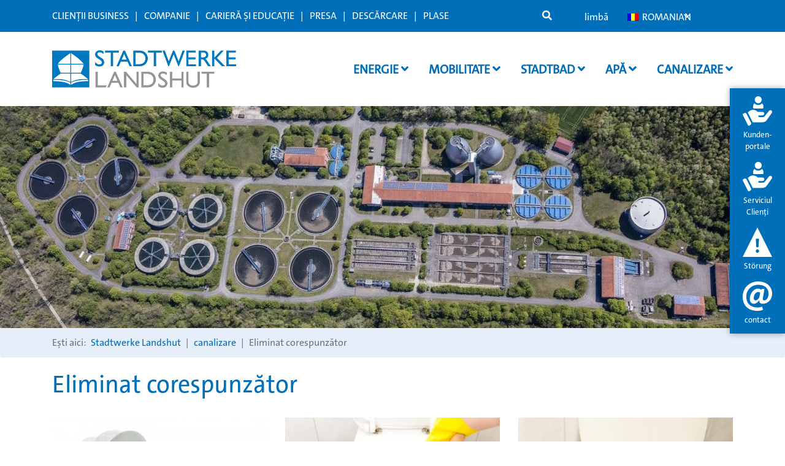

--- FILE ---
content_type: text/html; charset=UTF-8
request_url: https://www.stadtwerke-landshut.de/ro/abwasser/richtig-entsorgt/
body_size: 36122
content:
<!doctype html>
<html lang="ro-RO">
<head>
    <meta charset="UTF-8">
    <meta http-equiv="X-UA-Compatible" content="IE=edge">
    <meta name="viewport" content="width=device-width, initial-scale=1, shrink-to-fit=no">
    <meta name="description" content="">
    <meta name="author" content="">
    <!-- Bootstrap core CSS -->
    <!-- Custom styles for this template -->
    <link rel="pingback" href="https://www.stadtwerke-landshut.de/xmlrpc.php">
    <meta name='robots' content='index, follow, max-image-preview:large, max-snippet:-1, max-video-preview:-1' />

	<!-- This site is optimized with the Yoast SEO Premium plugin v26.1 (Yoast SEO v26.1.1) - https://yoast.com/wordpress/plugins/seo/ -->
	<title>So wird Abwasser richtig entsorgt - Stadtwerke Landshut</title>
<link crossorigin data-rocket-preconnect href="https://www.googletagmanager.com" rel="preconnect">
<link crossorigin data-rocket-preconnect href="https://use.fontawesome.com" rel="preconnect">
<link crossorigin data-rocket-preconnect href="https://widget.accessgo.de" rel="preconnect"><link rel="preload" data-rocket-preload as="image" href="https://www.stadtwerke-landshut.de/wp-content/uploads/Kl%C3%A4ranlage-e1566500505562.jpg" imagesrcset="https://www.stadtwerke-landshut.de/wp-content/uploads/Kläranlage-e1566500505562.jpg 1600w, https://www.stadtwerke-landshut.de/wp-content/uploads/Kläranlage-e1566500505562-600x170.jpg 600w, https://www.stadtwerke-landshut.de/wp-content/uploads/Kläranlage-e1566500505562-300x85.jpg 300w, https://www.stadtwerke-landshut.de/wp-content/uploads/Kläranlage-e1566500505562-768x217.jpg 768w, https://www.stadtwerke-landshut.de/wp-content/uploads/Kläranlage-e1566500505562-1024x289.jpg 1024w" imagesizes="(max-width: 1600px) 100vw, 1600px" fetchpriority="high">
	<meta name="description" content="Erfahren Sie, was ins Abwasser gehört, wie sich Kanalverstopfungen vermeiden lassen und wie Ratten im Kanal vorgebeugt werden kann." />
	<link rel="canonical" href="https://www.stadtwerke-landshut.de/ro/abwasser/richtig-entsorgt/" />
	<meta property="og:locale" content="ro_RO" />
	<meta property="og:type" content="article" />
	<meta property="og:title" content="Richtig entsorgt" />
	<meta property="og:description" content="Erfahren Sie, was ins Abwasser gehört, wie sich Kanalverstopfungen vermeiden lassen und wie Ratten im Kanal vorgebeugt werden kann." />
	<meta property="og:url" content="https://www.stadtwerke-landshut.de/ro/abwasser/richtig-entsorgt/" />
	<meta property="og:site_name" content="Stadtwerke Landshut" />
	<meta property="article:modified_time" content="2025-06-09T09:10:18+00:00" />
	<meta property="og:image" content="https://www.stadtwerke-landshut.de/wp-content/uploads/Kläranlage-e1566500505562.jpg" />
	<meta property="og:image:width" content="1600" />
	<meta property="og:image:height" content="452" />
	<meta property="og:image:type" content="image/jpeg" />
	<meta name="twitter:card" content="summary_large_image" />
	<meta name="twitter:label1" content="Timp estimat pentru citire" />
	<meta name="twitter:data1" content="7 minute" />
	<script type="application/ld+json" class="yoast-schema-graph">{"@context":"https://schema.org","@graph":[{"@type":"WebPage","@id":"https://www.stadtwerke-landshut.de/abwasser/richtig-entsorgt/","url":"https://www.stadtwerke-landshut.de/abwasser/richtig-entsorgt/","name":"So wird Abwasser richtig entsorgt - Stadtwerke Landshut","isPartOf":{"@id":"https://www.stadtwerke-landshut.de/es/#website"},"primaryImageOfPage":{"@id":"https://www.stadtwerke-landshut.de/abwasser/richtig-entsorgt/#primaryimage"},"image":{"@id":"https://www.stadtwerke-landshut.de/abwasser/richtig-entsorgt/#primaryimage"},"thumbnailUrl":"https://www.stadtwerke-landshut.de/wp-content/uploads/Kläranlage-e1566500505562.jpg","datePublished":"2019-08-14T10:39:25+00:00","dateModified":"2025-06-09T09:10:18+00:00","description":"Erfahren Sie, was ins Abwasser gehört, wie sich Kanalverstopfungen vermeiden lassen und wie Ratten im Kanal vorgebeugt werden kann.","breadcrumb":{"@id":"https://www.stadtwerke-landshut.de/abwasser/richtig-entsorgt/#breadcrumb"},"inLanguage":"ro-RO","potentialAction":[{"@type":"ReadAction","target":["https://www.stadtwerke-landshut.de/abwasser/richtig-entsorgt/"]}]},{"@type":"ImageObject","inLanguage":"ro-RO","@id":"https://www.stadtwerke-landshut.de/abwasser/richtig-entsorgt/#primaryimage","url":"https://www.stadtwerke-landshut.de/wp-content/uploads/Kläranlage-e1566500505562.jpg","contentUrl":"https://www.stadtwerke-landshut.de/wp-content/uploads/Kläranlage-e1566500505562.jpg","width":1600,"height":452,"caption":"Kläranlage Landshut von oben"},{"@type":"BreadcrumbList","@id":"https://www.stadtwerke-landshut.de/abwasser/richtig-entsorgt/#breadcrumb","itemListElement":[{"@type":"ListItem","position":1,"name":"Startseite","item":"https://www.stadtwerke-landshut.de/"},{"@type":"ListItem","position":2,"name":"Abwasser","item":"https://www.stadtwerke-landshut.de/abwasser/"},{"@type":"ListItem","position":3,"name":"Richtig entsorgt"}]},{"@type":"WebSite","@id":"https://www.stadtwerke-landshut.de/es/#website","url":"https://www.stadtwerke-landshut.de/es/","name":"Stadtwerke Landshut","description":"Ihr Partner in der Region","publisher":{"@id":"https://www.stadtwerke-landshut.de/es/#organization"},"potentialAction":[{"@type":"SearchAction","target":{"@type":"EntryPoint","urlTemplate":"https://www.stadtwerke-landshut.de/es/?s={search_term_string}"},"query-input":{"@type":"PropertyValueSpecification","valueRequired":true,"valueName":"search_term_string"}}],"inLanguage":"ro-RO"},{"@type":"Organization","@id":"https://www.stadtwerke-landshut.de/es/#organization","name":"Stadtwerke Landshut","url":"https://www.stadtwerke-landshut.de/es/","logo":{"@type":"ImageObject","inLanguage":"ro-RO","@id":"https://www.stadtwerke-landshut.de/es/#/schema/logo/image/","url":"https://www.stadtwerke-landshut.de/wp-content/uploads/logo-small.png","contentUrl":"https://www.stadtwerke-landshut.de/wp-content/uploads/logo-small.png","width":215,"height":215,"caption":"Stadtwerke Landshut"},"image":{"@id":"https://www.stadtwerke-landshut.de/es/#/schema/logo/image/"}}]}</script>
	<!-- / Yoast SEO Premium plugin. -->


<link rel='dns-prefetch' href='//use.fontawesome.com' />
<link rel="alternate" type="application/rss+xml" title="Stadtwerke Landshut &raquo; Flux" href="https://www.stadtwerke-landshut.de/ro/feed/" />
<link rel="alternate" type="application/rss+xml" title="Stadtwerke Landshut &raquo; Flux comentarii" href="https://www.stadtwerke-landshut.de/ro/comments/feed/" />
<link rel="alternate" title="oEmbed (JSON)" type="application/json+oembed" href="https://www.stadtwerke-landshut.de/ro/wp-json/oembed/1.0/embed?url=https%3A%2F%2Fwww.stadtwerke-landshut.de%2Fro%2Fabwasser%2Frichtig-entsorgt%2F" />
<link rel="alternate" title="oEmbed (XML)" type="text/xml+oembed" href="https://www.stadtwerke-landshut.de/ro/wp-json/oembed/1.0/embed?url=https%3A%2F%2Fwww.stadtwerke-landshut.de%2Fro%2Fabwasser%2Frichtig-entsorgt%2F&#038;format=xml" />
<style id='wp-img-auto-sizes-contain-inline-css' type='text/css'>
img:is([sizes=auto i],[sizes^="auto," i]){contain-intrinsic-size:3000px 1500px}
/*# sourceURL=wp-img-auto-sizes-contain-inline-css */
</style>
<style id='wp-emoji-styles-inline-css' type='text/css'>

	img.wp-smiley, img.emoji {
		display: inline !important;
		border: none !important;
		box-shadow: none !important;
		height: 1em !important;
		width: 1em !important;
		margin: 0 0.07em !important;
		vertical-align: -0.1em !important;
		background: none !important;
		padding: 0 !important;
	}
/*# sourceURL=wp-emoji-styles-inline-css */
</style>
<link rel='stylesheet' id='wp-block-library-css' href='https://www.stadtwerke-landshut.de/wp-includes/css/dist/block-library/style.min.css?ver=6.9' type='text/css' media='all' />
<style id='global-styles-inline-css' type='text/css'>
:root{--wp--preset--aspect-ratio--square: 1;--wp--preset--aspect-ratio--4-3: 4/3;--wp--preset--aspect-ratio--3-4: 3/4;--wp--preset--aspect-ratio--3-2: 3/2;--wp--preset--aspect-ratio--2-3: 2/3;--wp--preset--aspect-ratio--16-9: 16/9;--wp--preset--aspect-ratio--9-16: 9/16;--wp--preset--color--black: #000000;--wp--preset--color--cyan-bluish-gray: #abb8c3;--wp--preset--color--white: #ffffff;--wp--preset--color--pale-pink: #f78da7;--wp--preset--color--vivid-red: #cf2e2e;--wp--preset--color--luminous-vivid-orange: #ff6900;--wp--preset--color--luminous-vivid-amber: #fcb900;--wp--preset--color--light-green-cyan: #7bdcb5;--wp--preset--color--vivid-green-cyan: #00d084;--wp--preset--color--pale-cyan-blue: #8ed1fc;--wp--preset--color--vivid-cyan-blue: #0693e3;--wp--preset--color--vivid-purple: #9b51e0;--wp--preset--gradient--vivid-cyan-blue-to-vivid-purple: linear-gradient(135deg,rgb(6,147,227) 0%,rgb(155,81,224) 100%);--wp--preset--gradient--light-green-cyan-to-vivid-green-cyan: linear-gradient(135deg,rgb(122,220,180) 0%,rgb(0,208,130) 100%);--wp--preset--gradient--luminous-vivid-amber-to-luminous-vivid-orange: linear-gradient(135deg,rgb(252,185,0) 0%,rgb(255,105,0) 100%);--wp--preset--gradient--luminous-vivid-orange-to-vivid-red: linear-gradient(135deg,rgb(255,105,0) 0%,rgb(207,46,46) 100%);--wp--preset--gradient--very-light-gray-to-cyan-bluish-gray: linear-gradient(135deg,rgb(238,238,238) 0%,rgb(169,184,195) 100%);--wp--preset--gradient--cool-to-warm-spectrum: linear-gradient(135deg,rgb(74,234,220) 0%,rgb(151,120,209) 20%,rgb(207,42,186) 40%,rgb(238,44,130) 60%,rgb(251,105,98) 80%,rgb(254,248,76) 100%);--wp--preset--gradient--blush-light-purple: linear-gradient(135deg,rgb(255,206,236) 0%,rgb(152,150,240) 100%);--wp--preset--gradient--blush-bordeaux: linear-gradient(135deg,rgb(254,205,165) 0%,rgb(254,45,45) 50%,rgb(107,0,62) 100%);--wp--preset--gradient--luminous-dusk: linear-gradient(135deg,rgb(255,203,112) 0%,rgb(199,81,192) 50%,rgb(65,88,208) 100%);--wp--preset--gradient--pale-ocean: linear-gradient(135deg,rgb(255,245,203) 0%,rgb(182,227,212) 50%,rgb(51,167,181) 100%);--wp--preset--gradient--electric-grass: linear-gradient(135deg,rgb(202,248,128) 0%,rgb(113,206,126) 100%);--wp--preset--gradient--midnight: linear-gradient(135deg,rgb(2,3,129) 0%,rgb(40,116,252) 100%);--wp--preset--font-size--small: 13px;--wp--preset--font-size--medium: 20px;--wp--preset--font-size--large: 36px;--wp--preset--font-size--x-large: 42px;--wp--preset--spacing--20: 0.44rem;--wp--preset--spacing--30: 0.67rem;--wp--preset--spacing--40: 1rem;--wp--preset--spacing--50: 1.5rem;--wp--preset--spacing--60: 2.25rem;--wp--preset--spacing--70: 3.38rem;--wp--preset--spacing--80: 5.06rem;--wp--preset--shadow--natural: 6px 6px 9px rgba(0, 0, 0, 0.2);--wp--preset--shadow--deep: 12px 12px 50px rgba(0, 0, 0, 0.4);--wp--preset--shadow--sharp: 6px 6px 0px rgba(0, 0, 0, 0.2);--wp--preset--shadow--outlined: 6px 6px 0px -3px rgb(255, 255, 255), 6px 6px rgb(0, 0, 0);--wp--preset--shadow--crisp: 6px 6px 0px rgb(0, 0, 0);}:where(.is-layout-flex){gap: 0.5em;}:where(.is-layout-grid){gap: 0.5em;}body .is-layout-flex{display: flex;}.is-layout-flex{flex-wrap: wrap;align-items: center;}.is-layout-flex > :is(*, div){margin: 0;}body .is-layout-grid{display: grid;}.is-layout-grid > :is(*, div){margin: 0;}:where(.wp-block-columns.is-layout-flex){gap: 2em;}:where(.wp-block-columns.is-layout-grid){gap: 2em;}:where(.wp-block-post-template.is-layout-flex){gap: 1.25em;}:where(.wp-block-post-template.is-layout-grid){gap: 1.25em;}.has-black-color{color: var(--wp--preset--color--black) !important;}.has-cyan-bluish-gray-color{color: var(--wp--preset--color--cyan-bluish-gray) !important;}.has-white-color{color: var(--wp--preset--color--white) !important;}.has-pale-pink-color{color: var(--wp--preset--color--pale-pink) !important;}.has-vivid-red-color{color: var(--wp--preset--color--vivid-red) !important;}.has-luminous-vivid-orange-color{color: var(--wp--preset--color--luminous-vivid-orange) !important;}.has-luminous-vivid-amber-color{color: var(--wp--preset--color--luminous-vivid-amber) !important;}.has-light-green-cyan-color{color: var(--wp--preset--color--light-green-cyan) !important;}.has-vivid-green-cyan-color{color: var(--wp--preset--color--vivid-green-cyan) !important;}.has-pale-cyan-blue-color{color: var(--wp--preset--color--pale-cyan-blue) !important;}.has-vivid-cyan-blue-color{color: var(--wp--preset--color--vivid-cyan-blue) !important;}.has-vivid-purple-color{color: var(--wp--preset--color--vivid-purple) !important;}.has-black-background-color{background-color: var(--wp--preset--color--black) !important;}.has-cyan-bluish-gray-background-color{background-color: var(--wp--preset--color--cyan-bluish-gray) !important;}.has-white-background-color{background-color: var(--wp--preset--color--white) !important;}.has-pale-pink-background-color{background-color: var(--wp--preset--color--pale-pink) !important;}.has-vivid-red-background-color{background-color: var(--wp--preset--color--vivid-red) !important;}.has-luminous-vivid-orange-background-color{background-color: var(--wp--preset--color--luminous-vivid-orange) !important;}.has-luminous-vivid-amber-background-color{background-color: var(--wp--preset--color--luminous-vivid-amber) !important;}.has-light-green-cyan-background-color{background-color: var(--wp--preset--color--light-green-cyan) !important;}.has-vivid-green-cyan-background-color{background-color: var(--wp--preset--color--vivid-green-cyan) !important;}.has-pale-cyan-blue-background-color{background-color: var(--wp--preset--color--pale-cyan-blue) !important;}.has-vivid-cyan-blue-background-color{background-color: var(--wp--preset--color--vivid-cyan-blue) !important;}.has-vivid-purple-background-color{background-color: var(--wp--preset--color--vivid-purple) !important;}.has-black-border-color{border-color: var(--wp--preset--color--black) !important;}.has-cyan-bluish-gray-border-color{border-color: var(--wp--preset--color--cyan-bluish-gray) !important;}.has-white-border-color{border-color: var(--wp--preset--color--white) !important;}.has-pale-pink-border-color{border-color: var(--wp--preset--color--pale-pink) !important;}.has-vivid-red-border-color{border-color: var(--wp--preset--color--vivid-red) !important;}.has-luminous-vivid-orange-border-color{border-color: var(--wp--preset--color--luminous-vivid-orange) !important;}.has-luminous-vivid-amber-border-color{border-color: var(--wp--preset--color--luminous-vivid-amber) !important;}.has-light-green-cyan-border-color{border-color: var(--wp--preset--color--light-green-cyan) !important;}.has-vivid-green-cyan-border-color{border-color: var(--wp--preset--color--vivid-green-cyan) !important;}.has-pale-cyan-blue-border-color{border-color: var(--wp--preset--color--pale-cyan-blue) !important;}.has-vivid-cyan-blue-border-color{border-color: var(--wp--preset--color--vivid-cyan-blue) !important;}.has-vivid-purple-border-color{border-color: var(--wp--preset--color--vivid-purple) !important;}.has-vivid-cyan-blue-to-vivid-purple-gradient-background{background: var(--wp--preset--gradient--vivid-cyan-blue-to-vivid-purple) !important;}.has-light-green-cyan-to-vivid-green-cyan-gradient-background{background: var(--wp--preset--gradient--light-green-cyan-to-vivid-green-cyan) !important;}.has-luminous-vivid-amber-to-luminous-vivid-orange-gradient-background{background: var(--wp--preset--gradient--luminous-vivid-amber-to-luminous-vivid-orange) !important;}.has-luminous-vivid-orange-to-vivid-red-gradient-background{background: var(--wp--preset--gradient--luminous-vivid-orange-to-vivid-red) !important;}.has-very-light-gray-to-cyan-bluish-gray-gradient-background{background: var(--wp--preset--gradient--very-light-gray-to-cyan-bluish-gray) !important;}.has-cool-to-warm-spectrum-gradient-background{background: var(--wp--preset--gradient--cool-to-warm-spectrum) !important;}.has-blush-light-purple-gradient-background{background: var(--wp--preset--gradient--blush-light-purple) !important;}.has-blush-bordeaux-gradient-background{background: var(--wp--preset--gradient--blush-bordeaux) !important;}.has-luminous-dusk-gradient-background{background: var(--wp--preset--gradient--luminous-dusk) !important;}.has-pale-ocean-gradient-background{background: var(--wp--preset--gradient--pale-ocean) !important;}.has-electric-grass-gradient-background{background: var(--wp--preset--gradient--electric-grass) !important;}.has-midnight-gradient-background{background: var(--wp--preset--gradient--midnight) !important;}.has-small-font-size{font-size: var(--wp--preset--font-size--small) !important;}.has-medium-font-size{font-size: var(--wp--preset--font-size--medium) !important;}.has-large-font-size{font-size: var(--wp--preset--font-size--large) !important;}.has-x-large-font-size{font-size: var(--wp--preset--font-size--x-large) !important;}
/*# sourceURL=global-styles-inline-css */
</style>

<style id='classic-theme-styles-inline-css' type='text/css'>
/*! This file is auto-generated */
.wp-block-button__link{color:#fff;background-color:#32373c;border-radius:9999px;box-shadow:none;text-decoration:none;padding:calc(.667em + 2px) calc(1.333em + 2px);font-size:1.125em}.wp-block-file__button{background:#32373c;color:#fff;text-decoration:none}
/*# sourceURL=/wp-includes/css/classic-themes.min.css */
</style>
<link rel='stylesheet' id='mediaelement-css' href='https://www.stadtwerke-landshut.de/wp-includes/js/mediaelement/mediaelementplayer-legacy.min.css?ver=4.2.17' type='text/css' media='all' />
<link rel='stylesheet' id='wp-mediaelement-css' href='https://www.stadtwerke-landshut.de/wp-includes/js/mediaelement/wp-mediaelement.min.css?ver=6.9' type='text/css' media='all' />
<link rel='stylesheet' id='view_editor_gutenberg_frontend_assets-css' href='https://www.stadtwerke-landshut.de/wp-content/plugins/wp-views/public/css/views-frontend.css?ver=3.6.21' type='text/css' media='all' />
<style id='view_editor_gutenberg_frontend_assets-inline-css' type='text/css'>
.wpv-sort-list-dropdown.wpv-sort-list-dropdown-style-default > span.wpv-sort-list,.wpv-sort-list-dropdown.wpv-sort-list-dropdown-style-default .wpv-sort-list-item {border-color: #cdcdcd;}.wpv-sort-list-dropdown.wpv-sort-list-dropdown-style-default .wpv-sort-list-item a {color: #444;background-color: #fff;}.wpv-sort-list-dropdown.wpv-sort-list-dropdown-style-default a:hover,.wpv-sort-list-dropdown.wpv-sort-list-dropdown-style-default a:focus {color: #000;background-color: #eee;}.wpv-sort-list-dropdown.wpv-sort-list-dropdown-style-default .wpv-sort-list-item.wpv-sort-list-current a {color: #000;background-color: #eee;}
.wpv-sort-list-dropdown.wpv-sort-list-dropdown-style-default > span.wpv-sort-list,.wpv-sort-list-dropdown.wpv-sort-list-dropdown-style-default .wpv-sort-list-item {border-color: #cdcdcd;}.wpv-sort-list-dropdown.wpv-sort-list-dropdown-style-default .wpv-sort-list-item a {color: #444;background-color: #fff;}.wpv-sort-list-dropdown.wpv-sort-list-dropdown-style-default a:hover,.wpv-sort-list-dropdown.wpv-sort-list-dropdown-style-default a:focus {color: #000;background-color: #eee;}.wpv-sort-list-dropdown.wpv-sort-list-dropdown-style-default .wpv-sort-list-item.wpv-sort-list-current a {color: #000;background-color: #eee;}.wpv-sort-list-dropdown.wpv-sort-list-dropdown-style-grey > span.wpv-sort-list,.wpv-sort-list-dropdown.wpv-sort-list-dropdown-style-grey .wpv-sort-list-item {border-color: #cdcdcd;}.wpv-sort-list-dropdown.wpv-sort-list-dropdown-style-grey .wpv-sort-list-item a {color: #444;background-color: #eeeeee;}.wpv-sort-list-dropdown.wpv-sort-list-dropdown-style-grey a:hover,.wpv-sort-list-dropdown.wpv-sort-list-dropdown-style-grey a:focus {color: #000;background-color: #e5e5e5;}.wpv-sort-list-dropdown.wpv-sort-list-dropdown-style-grey .wpv-sort-list-item.wpv-sort-list-current a {color: #000;background-color: #e5e5e5;}
.wpv-sort-list-dropdown.wpv-sort-list-dropdown-style-default > span.wpv-sort-list,.wpv-sort-list-dropdown.wpv-sort-list-dropdown-style-default .wpv-sort-list-item {border-color: #cdcdcd;}.wpv-sort-list-dropdown.wpv-sort-list-dropdown-style-default .wpv-sort-list-item a {color: #444;background-color: #fff;}.wpv-sort-list-dropdown.wpv-sort-list-dropdown-style-default a:hover,.wpv-sort-list-dropdown.wpv-sort-list-dropdown-style-default a:focus {color: #000;background-color: #eee;}.wpv-sort-list-dropdown.wpv-sort-list-dropdown-style-default .wpv-sort-list-item.wpv-sort-list-current a {color: #000;background-color: #eee;}.wpv-sort-list-dropdown.wpv-sort-list-dropdown-style-grey > span.wpv-sort-list,.wpv-sort-list-dropdown.wpv-sort-list-dropdown-style-grey .wpv-sort-list-item {border-color: #cdcdcd;}.wpv-sort-list-dropdown.wpv-sort-list-dropdown-style-grey .wpv-sort-list-item a {color: #444;background-color: #eeeeee;}.wpv-sort-list-dropdown.wpv-sort-list-dropdown-style-grey a:hover,.wpv-sort-list-dropdown.wpv-sort-list-dropdown-style-grey a:focus {color: #000;background-color: #e5e5e5;}.wpv-sort-list-dropdown.wpv-sort-list-dropdown-style-grey .wpv-sort-list-item.wpv-sort-list-current a {color: #000;background-color: #e5e5e5;}.wpv-sort-list-dropdown.wpv-sort-list-dropdown-style-blue > span.wpv-sort-list,.wpv-sort-list-dropdown.wpv-sort-list-dropdown-style-blue .wpv-sort-list-item {border-color: #0099cc;}.wpv-sort-list-dropdown.wpv-sort-list-dropdown-style-blue .wpv-sort-list-item a {color: #444;background-color: #cbddeb;}.wpv-sort-list-dropdown.wpv-sort-list-dropdown-style-blue a:hover,.wpv-sort-list-dropdown.wpv-sort-list-dropdown-style-blue a:focus {color: #000;background-color: #95bedd;}.wpv-sort-list-dropdown.wpv-sort-list-dropdown-style-blue .wpv-sort-list-item.wpv-sort-list-current a {color: #000;background-color: #95bedd;}
/*# sourceURL=view_editor_gutenberg_frontend_assets-inline-css */
</style>
<link rel='stylesheet' id='trp-language-switcher-style-css' href='https://www.stadtwerke-landshut.de/wp-content/plugins/translatepress-multilingual/assets/css/trp-language-switcher.css?ver=3.0' type='text/css' media='all' />
<link rel='stylesheet' id='font-awesome-css' href='https://www.stadtwerke-landshut.de/wp-content/plugins/wp-views/vendor/toolset/toolset-common/res/lib/font-awesome/css/font-awesome.min.css?ver=4.7.0' type='text/css' media='screen' />
<link rel='stylesheet' id='all-css' href='https://use.fontawesome.com/releases/v5.13.0/css/all.css' type='text/css' media='all' />
<link rel='stylesheet' id='toolset-common-css' href='https://www.stadtwerke-landshut.de/wp-content/plugins/wp-views/vendor/toolset/toolset-common/res/css/toolset-common.css?ver=4.5.0' type='text/css' media='screen' />
<link rel='stylesheet' id='dashicons-css' href='https://www.stadtwerke-landshut.de/wp-includes/css/dashicons.min.css?ver=6.9' type='text/css' media='all' />
<link rel='stylesheet' id='toolset-select2-css-css' href='https://www.stadtwerke-landshut.de/wp-content/plugins/wp-views/vendor/toolset/toolset-common/res/lib/select2/select2.css?ver=6.9' type='text/css' media='screen' />
<link rel='stylesheet' id='borlabs-cookie-css' href='https://www.stadtwerke-landshut.de/wp-content/cache/borlabs-cookie/borlabs-cookie_1_de.css?ver=2.3.4-45' type='text/css' media='all' />
<link rel='stylesheet' id='dhvc-form-font-awesome-css' href='https://www.stadtwerke-landshut.de/wp-content/plugins/dhvc-form/assets/fonts/font-awesome/css/font-awesome.min.css?ver=4.1.0' type='text/css' media='all' />
<link rel='stylesheet' id='dhvc-form-css' href='https://www.stadtwerke-landshut.de/wp-content/plugins/dhvc-form/assets/css/style.css?ver=2.4.18' type='text/css' media='all' />
<link rel='stylesheet' id='js_composer_front-css' href='//www.stadtwerke-landshut.de/wp-content/uploads/js_composer/js_composer_front_custom.css?ver=8.7.2' type='text/css' media='all' />
<link rel='stylesheet' id='style-css' href='https://www.stadtwerke-landshut.de/wp-content/themes/landshut/css/style.css' type='text/css' media='all' />
<link rel='stylesheet' id='landshut-custom-style-css' href='https://www.stadtwerke-landshut.de/wp-content/themes/landshut/css/custom-style.css' type='text/css' media='all' />
<link rel='stylesheet' id='bsf-Defaults-css' href='https://www.stadtwerke-landshut.de/wp-content/uploads/smile_fonts/Defaults/Defaults.css?ver=3.21.1' type='text/css' media='all' />
<link rel='stylesheet' id='ultimate-vc-addons-style-css' href='https://www.stadtwerke-landshut.de/wp-content/plugins/Ultimate_VC_Addons/assets/min-css/style.min.css?ver=3.21.1' type='text/css' media='all' />
<link rel='stylesheet' id='ultimate-vc-addons-animate-css' href='https://www.stadtwerke-landshut.de/wp-content/plugins/Ultimate_VC_Addons/assets/min-css/animate.min.css?ver=3.21.1' type='text/css' media='all' />
<link rel='stylesheet' id='ultimate-vc-addons-modal-css' href='https://www.stadtwerke-landshut.de/wp-content/plugins/Ultimate_VC_Addons/assets/min-css/modal.min.css?ver=3.21.1' type='text/css' media='all' />
<link rel='stylesheet' id='arflite-forms0-css' href='https://www.stadtwerke-landshut.de/?plugin=ARFormslite&#038;controller=settings&#038;ver=1.7.7' type='text/css' media='all' />
<script type="text/javascript" src="https://www.stadtwerke-landshut.de/wp-content/plugins/cred-frontend-editor/vendor/toolset/common-es/public/toolset-common-es-frontend.js?ver=175000" id="toolset-common-es-frontend-js"></script>
<script type="text/javascript" data-cfasync="false" src="https://www.stadtwerke-landshut.de/wp-includes/js/jquery/jquery.min.js?ver=3.7.1" id="jquery-core-js"></script>
<script type="text/javascript" data-cfasync="false" src="https://www.stadtwerke-landshut.de/wp-includes/js/jquery/jquery-migrate.min.js?ver=3.4.1" id="jquery-migrate-js"></script>
<script type="text/javascript" id="equal-height-columns-js-extra">
/* <![CDATA[ */
var equalHeightColumnElements = {"element-groups":{"1":{"selector":".equal0","breakpoint":769},"2":{"selector":".equal1","breakpoint":769},"3":{"selector":".equal2","breakpoint":769},"4":{"selector":".equal3","breakpoint":769},"5":{"selector":".equal4","breakpoint":769},"6":{"selector":".equal5","breakpoint":769},"7":{"selector":".equal6","breakpoint":769},"8":{"selector":".equal7","breakpoint":769},"9":{"selector":".equal8","breakpoint":769},"10":{"selector":".equal9","breakpoint":769},"11":{"selector":".ult-content-box-container .equal4","breakpoint":769},"12":{"selector":".equal11 .aio-icon-title","breakpoint":768},"13":{"selector":".equal11 .aio-icon-description","breakpoint":768},"14":{"selector":".vorteilbox .aio-icon-title","breakpoint":768},"15":{"selector":".vorteilbox .aio-icon-description","breakpoint":768}}};
//# sourceURL=equal-height-columns-js-extra
/* ]]> */
</script>
<script type="text/javascript" src="https://www.stadtwerke-landshut.de/wp-content/plugins/equal-height-columns/public/js/equal-height-columns-public.js?ver=1.2.1" id="equal-height-columns-js"></script>
<script type="text/javascript" src="https://www.stadtwerke-landshut.de/wp-content/plugins/responsive-menu-pro/public/js/noscroll.js" id="responsive-menu-pro-noscroll-js"></script>
<script type="text/javascript" src="https://www.stadtwerke-landshut.de/wp-content/plugins/Ultimate_VC_Addons/assets/min-js/ultimate-params.min.js?ver=3.21.1" id="ultimate-vc-addons-params-js"></script>
<script type="text/javascript" src="https://www.stadtwerke-landshut.de/wp-content/plugins/Ultimate_VC_Addons/assets/min-js/custom.min.js?ver=3.21.1" id="ultimate-vc-addons-custom-js"></script>
<script type="text/javascript" src="https://www.stadtwerke-landshut.de/wp-content/plugins/Ultimate_VC_Addons/assets/min-js/modernizr-custom.min.js?ver=3.21.1" id="ultimate-vc-addons-modernizr-js"></script>
<script type="text/javascript" src="https://www.stadtwerke-landshut.de/wp-content/plugins/Ultimate_VC_Addons/assets/min-js/modal-all.min.js?ver=3.21.1" id="ultimate-vc-addons-modal-all-js"></script>
<script></script><link rel="https://api.w.org/" href="https://www.stadtwerke-landshut.de/ro/wp-json/" /><link rel="alternate" title="JSON" type="application/json" href="https://www.stadtwerke-landshut.de/ro/wp-json/wp/v2/pages/1214" /><link rel="EditURI" type="application/rsd+xml" title="RSD" href="https://www.stadtwerke-landshut.de/xmlrpc.php?rsd" />
<meta name="generator" content="WordPress 6.9" />
<link rel='shortlink' href='https://www.stadtwerke-landshut.de/ro/?p=1214' />
<link rel="alternate" hreflang="de-DE" href="https://www.stadtwerke-landshut.de/abwasser/richtig-entsorgt/"/>
<link rel="alternate" hreflang="en-GB" href="https://www.stadtwerke-landshut.de/en/abwasser/richtig-entsorgt/"/>
<link rel="alternate" hreflang="it-IT" href="https://www.stadtwerke-landshut.de/it/abwasser/richtig-entsorgt/"/>
<link rel="alternate" hreflang="hu-HU" href="https://www.stadtwerke-landshut.de/hu/abwasser/richtig-entsorgt/"/>
<link rel="alternate" hreflang="pl-PL" href="https://www.stadtwerke-landshut.de/pl/abwasser/richtig-entsorgt/"/>
<link rel="alternate" hreflang="ro-RO" href="https://www.stadtwerke-landshut.de/ro/abwasser/richtig-entsorgt/"/>
<link rel="alternate" hreflang="ru-RU" href="https://www.stadtwerke-landshut.de/ru/abwasser/richtig-entsorgt/"/>
<link rel="alternate" hreflang="es-ES" href="https://www.stadtwerke-landshut.de/es/abwasser/richtig-entsorgt/"/>
<link rel="alternate" hreflang="tr-TR" href="https://www.stadtwerke-landshut.de/tr/abwasser/richtig-entsorgt/"/>
<link rel="alternate" hreflang="de" href="https://www.stadtwerke-landshut.de/abwasser/richtig-entsorgt/"/>
<link rel="alternate" hreflang="en" href="https://www.stadtwerke-landshut.de/en/abwasser/richtig-entsorgt/"/>
<link rel="alternate" hreflang="it" href="https://www.stadtwerke-landshut.de/it/abwasser/richtig-entsorgt/"/>
<link rel="alternate" hreflang="hu" href="https://www.stadtwerke-landshut.de/hu/abwasser/richtig-entsorgt/"/>
<link rel="alternate" hreflang="pl" href="https://www.stadtwerke-landshut.de/pl/abwasser/richtig-entsorgt/"/>
<link rel="alternate" hreflang="ro" href="https://www.stadtwerke-landshut.de/ro/abwasser/richtig-entsorgt/"/>
<link rel="alternate" hreflang="ru" href="https://www.stadtwerke-landshut.de/ru/abwasser/richtig-entsorgt/"/>
<link rel="alternate" hreflang="es" href="https://www.stadtwerke-landshut.de/es/abwasser/richtig-entsorgt/"/>
<link rel="alternate" hreflang="tr" href="https://www.stadtwerke-landshut.de/tr/abwasser/richtig-entsorgt/"/>
 <script> window.addEventListener("load",function(){ var c={script:false,link:false}; function ls(s) { if(!['script','link'].includes(s)||c[s]){return;}c[s]=true; var d=document,f=d.getElementsByTagName(s)[0],j=d.createElement(s); if(s==='script'){j.async=true;j.src='https://www.stadtwerke-landshut.de/wp-content/plugins/wp-views/vendor/toolset/blocks/public/js/frontend.js?v=1.6.17';}else{ j.rel='stylesheet';j.href='https://www.stadtwerke-landshut.de/wp-content/plugins/wp-views/vendor/toolset/blocks/public/css/style.css?v=1.6.17';} f.parentNode.insertBefore(j, f); }; function ex(){ls('script');ls('link')} window.addEventListener("scroll", ex, {once: true}); if (('IntersectionObserver' in window) && ('IntersectionObserverEntry' in window) && ('intersectionRatio' in window.IntersectionObserverEntry.prototype)) { var i = 0, fb = document.querySelectorAll("[class^='tb-']"), o = new IntersectionObserver(es => { es.forEach(e => { o.unobserve(e.target); if (e.intersectionRatio > 0) { ex();o.disconnect();}else{ i++;if(fb.length>i){o.observe(fb[i])}} }) }); if (fb.length) { o.observe(fb[i]) } } }) </script>
	<noscript>
		<link rel="stylesheet" href="https://www.stadtwerke-landshut.de/wp-content/plugins/wp-views/vendor/toolset/blocks/public/css/style.css">
	</noscript><meta name="generator" content="Powered by WPBakery Page Builder - drag and drop page builder for WordPress."/>
<style data-type="vc_custom-css">table {
    width: 100%;
}

td {
    font-size: 16px;
    line-height: 24px;
	padding: 3px 10px 3px 10px;
	border: 1px solid #ccc !important;
}

tr {
    font-size: 16px;
    line-height: 24px;
	padding: 3px 10px 3px 10px;
	border: 1px solid #ccc !important;
}</style><meta name="generator" content="Powered by Slider Revolution 6.7.35 - responsive, Mobile-Friendly Slider Plugin for WordPress with comfortable drag and drop interface." />
<link rel="icon" href="https://www.stadtwerke-landshut.de/wp-content/uploads/cropped-favicon-32x32.png" sizes="32x32" />
<link rel="icon" href="https://www.stadtwerke-landshut.de/wp-content/uploads/cropped-favicon-192x192.png" sizes="192x192" />
<link rel="apple-touch-icon" href="https://www.stadtwerke-landshut.de/wp-content/uploads/cropped-favicon-180x180.png" />
<meta name="msapplication-TileImage" content="https://www.stadtwerke-landshut.de/wp-content/uploads/cropped-favicon-270x270.png" />
<script>function setREVStartSize(e){
			//window.requestAnimationFrame(function() {
				window.RSIW = window.RSIW===undefined ? window.innerWidth : window.RSIW;
				window.RSIH = window.RSIH===undefined ? window.innerHeight : window.RSIH;
				try {
					var pw = document.getElementById(e.c).parentNode.offsetWidth,
						newh;
					pw = pw===0 || isNaN(pw) || (e.l=="fullwidth" || e.layout=="fullwidth") ? window.RSIW : pw;
					e.tabw = e.tabw===undefined ? 0 : parseInt(e.tabw);
					e.thumbw = e.thumbw===undefined ? 0 : parseInt(e.thumbw);
					e.tabh = e.tabh===undefined ? 0 : parseInt(e.tabh);
					e.thumbh = e.thumbh===undefined ? 0 : parseInt(e.thumbh);
					e.tabhide = e.tabhide===undefined ? 0 : parseInt(e.tabhide);
					e.thumbhide = e.thumbhide===undefined ? 0 : parseInt(e.thumbhide);
					e.mh = e.mh===undefined || e.mh=="" || e.mh==="auto" ? 0 : parseInt(e.mh,0);
					if(e.layout==="fullscreen" || e.l==="fullscreen")
						newh = Math.max(e.mh,window.RSIH);
					else{
						e.gw = Array.isArray(e.gw) ? e.gw : [e.gw];
						for (var i in e.rl) if (e.gw[i]===undefined || e.gw[i]===0) e.gw[i] = e.gw[i-1];
						e.gh = e.el===undefined || e.el==="" || (Array.isArray(e.el) && e.el.length==0)? e.gh : e.el;
						e.gh = Array.isArray(e.gh) ? e.gh : [e.gh];
						for (var i in e.rl) if (e.gh[i]===undefined || e.gh[i]===0) e.gh[i] = e.gh[i-1];
											
						var nl = new Array(e.rl.length),
							ix = 0,
							sl;
						e.tabw = e.tabhide>=pw ? 0 : e.tabw;
						e.thumbw = e.thumbhide>=pw ? 0 : e.thumbw;
						e.tabh = e.tabhide>=pw ? 0 : e.tabh;
						e.thumbh = e.thumbhide>=pw ? 0 : e.thumbh;
						for (var i in e.rl) nl[i] = e.rl[i]<window.RSIW ? 0 : e.rl[i];
						sl = nl[0];
						for (var i in nl) if (sl>nl[i] && nl[i]>0) { sl = nl[i]; ix=i;}
						var m = pw>(e.gw[ix]+e.tabw+e.thumbw) ? 1 : (pw-(e.tabw+e.thumbw)) / (e.gw[ix]);
						newh =  (e.gh[ix] * m) + (e.tabh + e.thumbh);
					}
					var el = document.getElementById(e.c);
					if (el!==null && el) el.style.height = newh+"px";
					el = document.getElementById(e.c+"_wrapper");
					if (el!==null && el) {
						el.style.height = newh+"px";
						el.style.display = "block";
					}
				} catch(e){
					console.log("Failure at Presize of Slider:" + e)
				}
			//});
		  };</script>
<style>button#responsive-menu-pro-button,
#responsive-menu-pro-container {
    display: none;
    -webkit-text-size-adjust: 100%;
}

#responsive-menu-pro-container {
    z-index: 99998;
}

@media screen and (max-width: 994px) {

    #responsive-menu-pro-container {
        display: block;
        position: fixed;
        top: 0;
        bottom: 0;
                padding-bottom: 5px;
        margin-bottom: -5px;
        outline: 1px solid transparent;
        overflow-y: auto;
        overflow-x: hidden;
    }

    #responsive-menu-pro-container .responsive-menu-pro-search-box {
        width: 100%;
        padding: 0 2%;
        border-radius: 2px;
        height: 50px;
        -webkit-appearance: none;
    }

    #responsive-menu-pro-container.push-left,
    #responsive-menu-pro-container.slide-left {
        transform: translateX(-100%);
        -ms-transform: translateX(-100%);
        -webkit-transform: translateX(-100%);
        -moz-transform: translateX(-100%);
    }

    .responsive-menu-pro-open #responsive-menu-pro-container.push-left,
    .responsive-menu-pro-open #responsive-menu-pro-container.slide-left {
        transform: translateX(0);
        -ms-transform: translateX(0);
        -webkit-transform: translateX(0);
        -moz-transform: translateX(0);
    }

    #responsive-menu-pro-container.push-top,
    #responsive-menu-pro-container.slide-top {
        transform: translateY(-100%);
        -ms-transform: translateY(-100%);
        -webkit-transform: translateY(-100%);
        -moz-transform: translateY(-100%);
    }

    .responsive-menu-pro-open #responsive-menu-pro-container.push-top,
    .responsive-menu-pro-open #responsive-menu-pro-container.slide-top {
        transform: translateY(0);
        -ms-transform: translateY(0);
        -webkit-transform: translateY(0);
        -moz-transform: translateY(0);
    }

    #responsive-menu-pro-container.push-right,
    #responsive-menu-pro-container.slide-right {
        transform: translateX(100%);
        -ms-transform: translateX(100%);
        -webkit-transform: translateX(100%);
        -moz-transform: translateX(100%);
    }

    .responsive-menu-pro-open #responsive-menu-pro-container.push-right,
    .responsive-menu-pro-open #responsive-menu-pro-container.slide-right {
        transform: translateX(0);
        -ms-transform: translateX(0);
        -webkit-transform: translateX(0);
        -moz-transform: translateX(0);
    }

    #responsive-menu-pro-container.push-bottom,
    #responsive-menu-pro-container.slide-bottom {
        transform: translateY(100%);
        -ms-transform: translateY(100%);
        -webkit-transform: translateY(100%);
        -moz-transform: translateY(100%);
    }

    .responsive-menu-pro-open #responsive-menu-pro-container.push-bottom,
    .responsive-menu-pro-open #responsive-menu-pro-container.slide-bottom {
        transform: translateY(0);
        -ms-transform: translateY(0);
        -webkit-transform: translateY(0);
        -moz-transform: translateY(0);
    }

    #responsive-menu-pro-container,
    #responsive-menu-pro-container:before,
    #responsive-menu-pro-container:after,
    #responsive-menu-pro-container *,
    #responsive-menu-pro-container *:before,
    #responsive-menu-pro-container *:after {
        box-sizing: border-box;
        margin: 0;
        padding: 0;
    }

    #responsive-menu-pro-container #responsive-menu-pro-search-box,
    #responsive-menu-pro-container #responsive-menu-pro-additional-content,
    #responsive-menu-pro-container #responsive-menu-pro-title {
        padding: 25px 5%;
    }

    #responsive-menu-pro-container #responsive-menu-pro,
    #responsive-menu-pro-container #responsive-menu-pro ul {
        width: 100%;
   }

    #responsive-menu-pro-container #responsive-menu-pro ul.responsive-menu-pro-submenu {
        display: none;
    }

    #responsive-menu-pro-container #responsive-menu-pro ul.responsive-menu-pro-submenu.responsive-menu-pro-submenu-open {
     display: block;
    }

            #responsive-menu-pro-container #responsive-menu-pro ul.responsive-menu-pro-submenu-depth-1 a.responsive-menu-pro-item-link {
            padding-left: 10%;
        }

        #responsive-menu-pro-container #responsive-menu-pro ul.responsive-menu-pro-submenu-depth-2 a.responsive-menu-pro-item-link {
            padding-left: 15%;
        }

        #responsive-menu-pro-container #responsive-menu-pro ul.responsive-menu-pro-submenu-depth-3 a.responsive-menu-pro-item-link {
            padding-left: 20%;
        }

        #responsive-menu-pro-container #responsive-menu-pro ul.responsive-menu-pro-submenu-depth-4 a.responsive-menu-pro-item-link {
            padding-left: 25%;
        }

        #responsive-menu-pro-container #responsive-menu-pro ul.responsive-menu-pro-submenu-depth-5 a.responsive-menu-pro-item-link {
            padding-left: 30%;
        }
    
    #responsive-menu-pro-container li.responsive-menu-pro-item {
        width: 100%;
        list-style: none;
    }

    #responsive-menu-pro-container li.responsive-menu-pro-item a {
        width: 100%;
        display: block;
        text-decoration: none;
        position: relative;
    }

    #responsive-menu-pro-container #responsive-menu-pro li.responsive-menu-pro-item a {
                    padding: 0   5%;
            }

    #responsive-menu-pro-container .responsive-menu-pro-submenu li.responsive-menu-pro-item a {
                    padding: 0   5%;
            }


    #responsive-menu-pro-container li.responsive-menu-pro-item a .glyphicon,
    #responsive-menu-pro-container li.responsive-menu-pro-item a .fab,
    #responsive-menu-pro-container li.responsive-menu-pro-item a .fas {
        margin-right: 15px;
    }

    #responsive-menu-pro-container li.responsive-menu-pro-item a .responsive-menu-pro-subarrow {
        position: absolute;
        top: 0;
        bottom: 0;
        text-align: center;
        overflow: hidden;
    }

    #responsive-menu-pro-container li.responsive-menu-pro-item a .responsive-menu-pro-subarrow .glyphicon,
    #responsive-menu-pro-container li.responsive-menu-pro-item a .responsive-menu-pro-subarrow .fab,
    #responsive-menu-pro-container li.responsive-menu-pro-item a .responsive-menu-pro-subarrow .fas {
        margin-right: 0;
    }

    button#responsive-menu-pro-button .responsive-menu-pro-button-icon-inactive {
        display: none;
    }

    button#responsive-menu-pro-button {
        z-index: 99999;
        display: none;
        overflow: hidden;
        outline: none;
    }

    button#responsive-menu-pro-button img {
        max-width: 100%;
    }

    .responsive-menu-pro-label {
        display: inline-block;
        font-weight: 600;
        margin: 0 5px;
        vertical-align: middle;
        pointer-events: none;
    }

    .responsive-menu-pro-accessible {
        display: inline-block;
    }

    .responsive-menu-pro-accessible .responsive-menu-pro-box {
        display: inline-block;
        vertical-align: middle;
    }

    .responsive-menu-pro-label.responsive-menu-pro-label-top,
    .responsive-menu-pro-label.responsive-menu-pro-label-bottom {
        display: block;
        margin: 0 auto;
    }

    button#responsive-menu-pro-button {
        padding: 0 0;
        display: inline-block;
        cursor: pointer;
        transition-property: opacity, filter;
        transition-duration: 0.15s;
        transition-timing-function: linear;
        font: inherit;
        color: inherit;
        text-transform: none;
        background-color: transparent;
        border: 0;
        margin: 0;
    }

    .responsive-menu-pro-box {
        width: 25px;
        height: 19px;
        display: inline-block;
        position: relative;
    }

    .responsive-menu-pro-inner {
        display: block;
        top: 50%;
        margin-top: -1.5px;
    }

    .responsive-menu-pro-inner,
    .responsive-menu-pro-inner::before,
    .responsive-menu-pro-inner::after {
        width: 25px;
        height: 3px;
        background-color: #ffffff;
        border-radius: 4px;
        position: absolute;
        transition-property: transform;
        transition-duration: 0.15s;
        transition-timing-function: ease;
    }

    .responsive-menu-pro-open .responsive-menu-pro-inner,
    .responsive-menu-pro-open .responsive-menu-pro-inner::before,
    .responsive-menu-pro-open .responsive-menu-pro-inner::after {
        background-color: #ffffff;
    }

    button#responsive-menu-pro-button:hover .responsive-menu-pro-inner,
    button#responsive-menu-pro-button:hover .responsive-menu-pro-inner::before,
    button#responsive-menu-pro-button:hover .responsive-menu-pro-inner::after,
    button#responsive-menu-pro-button:hover .responsive-menu-pro-open .responsive-menu-pro-inner,
    button#responsive-menu-pro-button:hover .responsive-menu-pro-open .responsive-menu-pro-inner::before,
    button#responsive-menu-pro-button:hover .responsive-menu-pro-open .responsive-menu-pro-inner::after,
    button#responsive-menu-pro-button:focus .responsive-menu-pro-inner,
    button#responsive-menu-pro-button:focus .responsive-menu-pro-inner::before,
    button#responsive-menu-pro-button:focus .responsive-menu-pro-inner::after,
    button#responsive-menu-pro-button:focus .responsive-menu-pro-open .responsive-menu-pro-inner,
    button#responsive-menu-pro-button:focus .responsive-menu-pro-open .responsive-menu-pro-inner::before,
    button#responsive-menu-pro-button:focus .responsive-menu-pro-open .responsive-menu-pro-inner::after {
        background-color: #ffffff;
    }

    .responsive-menu-pro-inner::before,
    .responsive-menu-pro-inner::after {
        content: "";
        display: block;
    }

    .responsive-menu-pro-inner::before {
        top: -8px;
    }

    .responsive-menu-pro-inner::after {
        bottom: -8px;
    }

            .responsive-menu-pro-boring .responsive-menu-pro-inner,
.responsive-menu-pro-boring .responsive-menu-pro-inner::before,
.responsive-menu-pro-boring .responsive-menu-pro-inner::after {
    transition-property: none;
}

.responsive-menu-pro-boring.is-active .responsive-menu-pro-inner {
    transform: rotate(45deg);
}

.responsive-menu-pro-boring.is-active .responsive-menu-pro-inner::before {
    top: 0;
    opacity: 0;
}

.responsive-menu-pro-boring.is-active .responsive-menu-pro-inner::after {
    bottom: 0;
    transform: rotate(-90deg);
}    
    button#responsive-menu-pro-button {
        width: 55px;
        height: 55px;
        position: fixed;
        top: 15px;
        right: 5%;
        display: inline-block;
        transition: transform   0.5s, background-color   0.5s;
                   background: #000000;
            }

            .responsive-menu-pro-open button#responsive-menu-pro-button:hover,
        .responsive-menu-pro-open button#responsive-menu-pro-button:focus,
        button#responsive-menu-pro-button:hover,
        button#responsive-menu-pro-button:focus {
            background: #000000;
         }
    

            .responsive-menu-pro-open button#responsive-menu-pro-button {
            background: #000000;
         }
    
    button#responsive-menu-pro-button .responsive-menu-pro-box {
        color: #ffffff;
        pointer-events: none;
    }

    .responsive-menu-pro-open button#responsive-menu-pro-button .responsive-menu-pro-box {
        color: #ffffff;
    }

    .responsive-menu-pro-label {
        color: #ffffff;
        font-size: 14px;
        line-height: 13px;
                pointer-events: none;
    }

    .responsive-menu-pro-label .responsive-menu-pro-button-text-open {
        display: none;
    }

    
    
    .responsive-menu-pro-fade-top #responsive-menu-pro-container,
    .responsive-menu-pro-fade-left #responsive-menu-pro-container,
    .responsive-menu-pro-fade-right #responsive-menu-pro-container,
    .responsive-menu-pro-fade-bottom #responsive-menu-pro-container {
        display: none;
    }

    
    
    #responsive-menu-pro-container {
        width: 75%;
        left: 0;
                    background: #212121;
                        transition: transform   0.5s;
        text-align: left;
                                    }

    #responsive-menu-pro-container #responsive-menu-pro-wrapper {
        background: #212121;
    }

    #responsive-menu-pro-container #responsive-menu-pro-additional-content {
        color: #ffffff;
    }

    #responsive-menu-pro-container .responsive-menu-pro-search-box {
        background: #ffffff;
        border: 2px solid   #dadada;
        color: #333333;
    }

    #responsive-menu-pro-container .responsive-menu-pro-search-box:-ms-input-placeholder {
        color: #c7c7cd;
    }

    #responsive-menu-pro-container .responsive-menu-pro-search-box::-webkit-input-placeholder {
        color: #c7c7cd;
    }

    #responsive-menu-pro-container .responsive-menu-pro-search-box:-moz-placeholder {
        color: #c7c7cd;
        opacity: 1;
    }

    #responsive-menu-pro-container .responsive-menu-pro-search-box::-moz-placeholder {
        color: #c7c7cd;
        opacity: 1;
    }

    #responsive-menu-pro-container .responsive-menu-pro-item-link,
    #responsive-menu-pro-container #responsive-menu-pro-title,
    #responsive-menu-pro-container .responsive-menu-pro-subarrow {
        transition: background-color   0.5s,
                    border-color   0.5s,
                    color   0.5s;
    }

    #responsive-menu-pro-container #responsive-menu-pro-title {
        background-color: #212121;
        color: #ffffff;
        font-size: 13px;
        text-align: left;
    }

    #responsive-menu-pro-container #responsive-menu-pro-title a {
        color: #ffffff;
        font-size: 13px;
        text-decoration: none;
    }

    #responsive-menu-pro-container #responsive-menu-pro-title a:hover {
        color: #ffffff;
    }

    #responsive-menu-pro-container #responsive-menu-pro-title:hover {
        background-color: #212121;
        color: #ffffff;
    }

    #responsive-menu-pro-container #responsive-menu-pro-title:hover a {
        color: #ffffff;
    }

    #responsive-menu-pro-container #responsive-menu-pro-title #responsive-menu-pro-title-image {
        display: inline-block;
        vertical-align: middle;
        max-width: 100%;
        margin-bottom: 15px;
    }

    #responsive-menu-pro-container #responsive-menu-pro-title #responsive-menu-pro-title-image img {
                        max-width: 100%;
    }

    #responsive-menu-pro-container #responsive-menu-pro > li.responsive-menu-pro-item:first-child > a {
        border-top: 1px solid #212121;
    }

    #responsive-menu-pro-container #responsive-menu-pro li.responsive-menu-pro-item .responsive-menu-pro-item-link {
        font-size: 13px;
    }

    #responsive-menu-pro-container #responsive-menu-pro li.responsive-menu-pro-item a {
        line-height: 40px;
        border-bottom: 1px solid #212121;
        color: #ffffff;
        background-color: #212121;
                    height: 40px;
            }

    #responsive-menu-pro-container #responsive-menu-pro li.responsive-menu-pro-item a:hover,
    #responsive-menu-pro-container #responsive-menu-pro li.responsive-menu-pro-item a:focus {
        color: #ffffff;
        background-color: #3f3f3f;
        border-color: #212121;
    }

    #responsive-menu-pro-container #responsive-menu-pro li.responsive-menu-pro-item a:hover .responsive-menu-pro-subarrow,
    #responsive-menu-pro-container #responsive-menu-pro li.responsive-menu-pro-item a:focus .responsive-menu-pro-subarrow  {
        color: #ffffff;
        border-color: #3f3f3f;
        background-color: #3f3f3f;
    }

    #responsive-menu-pro-container #responsive-menu-pro li.responsive-menu-pro-item a:hover .responsive-menu-pro-subarrow.responsive-menu-pro-subarrow-active,
    #responsive-menu-pro-container #responsive-menu-pro li.responsive-menu-pro-item a:focus .responsive-menu-pro-subarrow.responsive-menu-pro-subarrow-active {
        color: #ffffff;
        border-color: #3f3f3f;
        background-color: #3f3f3f;
    }

    #responsive-menu-pro-container #responsive-menu-pro li.responsive-menu-pro-item a .responsive-menu-pro-subarrow {
        right: 0;
        height: 39px;
        line-height: 39px;
        width: 40px;
        color: #ffffff;
                        border-left: 1px solid #212121;

                background-color: #212121;
    }

    #responsive-menu-pro-container #responsive-menu-pro li.responsive-menu-pro-item a .responsive-menu-pro-subarrow.responsive-menu-pro-subarrow-active {
        color: #ffffff;
        border-color: #212121;
        background-color: #212121;
    }

    #responsive-menu-pro-container #responsive-menu-pro li.responsive-menu-pro-item a .responsive-menu-pro-subarrow.responsive-menu-pro-subarrow-active:hover,
    #responsive-menu-pro-container #responsive-menu-pro li.responsive-menu-pro-item a .responsive-menu-pro-subarrow.responsive-menu-pro-subarrow-active:focus  {
        color: #ffffff;
        border-color: #3f3f3f;
        background-color: #3f3f3f;
    }

    #responsive-menu-pro-container #responsive-menu-pro li.responsive-menu-pro-item a .responsive-menu-pro-subarrow:hover,
    #responsive-menu-pro-container #responsive-menu-pro li.responsive-menu-pro-item a .responsive-menu-pro-subarrow:focus {
        color: #ffffff;
        border-color: #3f3f3f;
        background-color: #3f3f3f;
    }

    #responsive-menu-pro-container #responsive-menu-pro li.responsive-menu-pro-item.responsive-menu-pro-current-item > .responsive-menu-pro-item-link {
        background-color: #212121;
        color: #ffffff;
        border-color: #212121;
    }

    #responsive-menu-pro-container #responsive-menu-pro li.responsive-menu-pro-item.responsive-menu-pro-current-item > .responsive-menu-pro-item-link:hover {
        background-color: #3f3f3f;
        color: #ffffff;
        border-color: #3f3f3f;
    }

            #responsive-menu-pro-container #responsive-menu-pro ul.responsive-menu-pro-submenu li.responsive-menu-pro-item .responsive-menu-pro-item-link {
                        font-size: 13px;
            text-align: left;
        }

        #responsive-menu-pro-container #responsive-menu-pro ul.responsive-menu-pro-submenu li.responsive-menu-pro-item a {
                            height: 40px;
                        line-height: 40px;
            border-bottom: 1px solid #212121;
            color: #ffffff;
            background-color: #212121;
        }

        #responsive-menu-pro-container #responsive-menu-pro ul.responsive-menu-pro-submenu li.responsive-menu-pro-item a:hover,
        #responsive-menu-pro-container #responsive-menu-pro ul.responsive-menu-pro-submenu li.responsive-menu-pro-item a:focus {
            color: #ffffff;
            background-color: #3f3f3f;
            border-color: #212121;
        }

        #responsive-menu-pro-container #responsive-menu-pro ul.responsive-menu-pro-submenu li.responsive-menu-pro-item a:hover .responsive-menu-pro-subarrow {
            color: #ffffff;
            border-color: #3f3f3f;
            background-color: #3f3f3f;
        }

        #responsive-menu-pro-container #responsive-menu-pro ul.responsive-menu-pro-submenu li.responsive-menu-pro-item a:hover .responsive-menu-pro-subarrow.responsive-menu-pro-subarrow-active {
            color: #ffffff;
            border-color: #3f3f3f;
            background-color: #3f3f3f;
        }

        #responsive-menu-pro-container #responsive-menu-pro ul.responsive-menu-pro-submenu li.responsive-menu-pro-item a .responsive-menu-pro-subarrow {

                                        left:unset;
                right:0;
            
            height: 39px;
            line-height: 39px;
            width: 40px;
            color: #ffffff;

                                        border-left: 1px solid #212121;
                border-right:unset;
            

            background-color: #212121;
        }

        #responsive-menu-pro-container #responsive-menu-pro ul.responsive-menu-pro-submenu li.responsive-menu-pro-item a .responsive-menu-pro-subarrow.responsive-menu-pro-subarrow-active {
            color: #ffffff;
            border-color: #212121;
            background-color: #212121;
        }

        #responsive-menu-pro-container #responsive-menu-pro ul.responsive-menu-pro-submenu li.responsive-menu-pro-item a .responsive-menu-pro-subarrow.responsive-menu-pro-subarrow-active:hover {
            color: #ffffff;
            border-color: #3f3f3f;
            background-color: #3f3f3f;
        }

        #responsive-menu-pro-container #responsive-menu-pro ul.responsive-menu-pro-submenu li.responsive-menu-pro-item a .responsive-menu-pro-subarrow:hover {
            color: #ffffff;
            border-color: #3f3f3f;
            background-color: #3f3f3f;
        }

        #responsive-menu-pro-container #responsive-menu-pro ul.responsive-menu-pro-submenu li.responsive-menu-pro-item.responsive-menu-pro-current-item > .responsive-menu-pro-item-link {
            background-color: #212121;
            color: #ffffff;
            border-color: #212121;
        }

        #responsive-menu-pro-container #responsive-menu-pro ul.responsive-menu-pro-submenu li.responsive-menu-pro-item.responsive-menu-pro-current-item > .responsive-menu-pro-item-link:hover {
            background-color: #3f3f3f;
            color: #ffffff;
            border-color: #3f3f3f;
        }
    
    
    
}



</style><script>jQuery(document).ready(function($) {

    var ResponsiveMenuPro = {
        trigger: '#responsive-menu-pro-button',
        animationSpeed: 500,
        breakpoint: 994,
                        isOpen: false,
        activeClass: 'is-active',
        container: '#responsive-menu-pro-container',
        openClass: 'responsive-menu-pro-open',
        activeArrow: '▲',
        inactiveArrow: '▼',
        wrapper: '#responsive-menu-pro-wrapper',
        linkElement: '.responsive-menu-pro-item-link',
        subMenuTransitionTime: 200,
        originalHeight: '',
        openMenu: function() {
            $(this.trigger).addClass(this.activeClass);
            $('html').addClass(this.openClass);
            $('.responsive-menu-pro-button-icon-active').hide();
            $('.responsive-menu-pro-button-icon-inactive').show();

            
            
                            this.setWrapperTranslate();
            
            
            
            
            this.isOpen = true;
        },
        closeMenu: function() {
            $(this.trigger).removeClass(this.activeClass);
            $('html').removeClass(this.openClass);
            $('.responsive-menu-pro-button-icon-inactive').hide();
            $('.responsive-menu-pro-button-icon-active').show();

            
                            this.clearWrapperTranslate();
            
            $("#responsive-menu-pro > li").removeAttr('style');

            
            this.isOpen = false;
        },
                triggerMenu: function() {
            this.isOpen ? this.closeMenu() : this.openMenu();
        },

        
        triggerSubArrow: function(subarrow) {
            var sub_menu = $(subarrow).parent().siblings('.responsive-menu-pro-submenu');
            var self = this;

            
                
                    
                
                if(sub_menu.hasClass('responsive-menu-pro-submenu-open')) {
                    sub_menu.slideUp(self.subMenuTransitionTime, 'linear',function() {
                        $(this).css('display', '');
                    }).removeClass('responsive-menu-pro-submenu-open');
                    $(subarrow).html(this.inactiveArrow);
                    $(subarrow).removeClass('responsive-menu-pro-subarrow-active');
                } else {
                    sub_menu.slideDown(self.subMenuTransitionTime, 'linear').addClass('responsive-menu-pro-submenu-open');
                    $(subarrow).html(this.activeArrow);
                    $(subarrow).addClass('responsive-menu-pro-subarrow-active');
                }

            
        },
        menuHeight: function() {
            return $(this.container).height();
        },
        menuWidth: function() {
            return $(this.container).width();
        },
        wrapperHeight: function() {
            return $(this.wrapper).height();
        },
                    setWrapperTranslate: function() {
                switch('left') {
                    case 'left':
                        translate = 'translateX(' + this.menuWidth() + 'px)'; break;
                    case 'right':
                        translate = 'translateX(-' + this.menuWidth() + 'px)'; break;
                    case 'top':
                        translate = 'translateY(' + this.wrapperHeight() + 'px)'; break;
                    case 'bottom':
                        translate = 'translateY(-' + this.menuHeight() + 'px)'; break;
                }

                
                            },
            clearWrapperTranslate: function() {
                var self = this;

                
                            },
        
        
        
        init: function() {

            var self = this;

            
                
            
            
                
                
            
            
                
            
            $(this.trigger).on('click', function(e){
                e.stopPropagation();
                self.triggerMenu();
            });

            $(this.trigger).on( 'mouseup', function(){
                $(self.trigger).trigger('blur');
            });

            $('.responsive-menu-pro-subarrow').on('click', function(e) {
                e.preventDefault();
                e.stopPropagation();
                self.triggerSubArrow(this);
            });

            $(window).on( 'resize', function() {
                if($(window).width() >= self.breakpoint) {
                    if(self.isOpen){
                        self.closeMenu();
                    }
                    $('#responsive-menu-pro, .responsive-menu-pro-submenu').removeAttr('style');
                } else {
                    
                                            if($('.responsive-menu-pro-open').length > 0){
                            self.setWrapperTranslate();
                        }
                                    }
            });

            
            
            
           
            
            
             /* Desktop menu : hide on scroll down / show on scroll Up */
            
                        $(this.trigger).on( 'mousedown', function(e){
                e.preventDefault();
                e.stopPropagation();
            });

                        if (jQuery('#responsive-menu-pro-button').css('display') != 'none') {

                $('#responsive-menu-pro-button,#responsive-menu-pro a.responsive-menu-pro-item-link,#responsive-menu-pro-wrapper input').on( 'focus', function() {
                    $(this).addClass('is-active');
                    $('html').addClass('responsive-menu-pro-open');
                    $('#responsive-menu-pro li').css({"opacity": "1", "margin-left": "0"});
                });

                $('a,input,button').on( 'focusout', function( event ) {
                    if ( ! $(this).parents('#responsive-menu-pro-container').length ) {
                        $('html').removeClass('responsive-menu-pro-open');
                        $('#responsive-menu-pro-button').removeClass('is-active');
                    }
                });
            } else {
                                             }

                        $('#responsive-menu-pro a.responsive-menu-pro-item-link').on( 'keydown', function(event) {
                if ( [13,27,32,35,36,37,38,39,40].indexOf( event.keyCode) == -1) {
                    return;
                }
                var link = $(this);
                switch(event.keyCode) {
                    case 13:
                                                link.click();
                        break;
                    case 27:
                                                var dropdown = link.parent('li').parents('.responsive-menu-pro-submenu');
                        if ( dropdown.length > 0 ) {
                            dropdown.hide();
                            dropdown.prev().focus();
                        }
                        break;
                    case 32:
                                                var dropdown = link.parent('li').find('.responsive-menu-pro-submenu');
                        if ( dropdown.length > 0 ) {
                            dropdown.show();
                            dropdown.find('a, input, button, textarea').filter(':visible').first().focus();
                        }
                        break;
                    case 35:
                                                var dropdown = link.parent('li').find('.responsive-menu-pro-submenu');
                        if ( dropdown.length > 0 ) {
                            dropdown.hide();
                        }
                        $(this).parents('#responsive-menu-pro').find('a.responsive-menu-pro-item-link').filter(':visible').last().focus();
                        break;
                    case 36:
                                                var dropdown = link.parent('li').find('.responsive-menu-pro-submenu');
                        if( dropdown.length > 0 ) {
                            dropdown.hide();
                        }

                        $(this).parents('#responsive-menu-pro').find('a.responsive-menu-pro-item-link').filter(':visible').first().focus();
                        break;
                    case 37:
                        event.preventDefault();
                        event.stopPropagation();

                                                if ( link.parent('li').prevAll('li').filter(':visible').first().length == 0) {
                            link.parent('li').nextAll('li').filter(':visible').last().find('a').first().focus();
                        } else {
                            link.parent('li').prevAll('li').filter(':visible').first().find('a').first().focus();
                        }

                                                if ( link.parent('li').children('.responsive-menu-pro-submenu').length ) {
                            link.parent('li').children('.responsive-menu-pro-submenu').hide();
                        }
                        break;
                    case 38:
                                                var dropdown = link.parent('li').find('.responsive-menu-pro-submenu');
                        if( dropdown.length > 0 ) {
                            event.preventDefault();
                            event.stopPropagation();
                            dropdown.find('a, input, button, textarea').filter(':visible').first().focus();
                        } else {
                            if ( link.parent('li').prevAll('li').filter(':visible').first().length == 0) {
                                link.parent('li').nextAll('li').filter(':visible').last().find('a').first().focus();
                            } else {
                                link.parent('li').prevAll('li').filter(':visible').first().find('a').first().focus();
                            }
                        }
                        break;
                    case 39:
                        event.preventDefault();
                        event.stopPropagation();
                                                if( link.parent('li').nextAll('li').filter(':visible').first().length == 0) {
                            link.parent('li').prevAll('li').filter(':visible').last().find('a').first().focus();
                        } else {
                            link.parent('li').nextAll('li').filter(':visible').first().find('a').first().focus();
                        }

                                                if ( link.parent('li').children('.responsive-menu-pro-submenu').length ) {
                            link.parent('li').children('.responsive-menu-pro-submenu').hide();
                        }
                        break;
                    case 40:
                                                var dropdown = link.parent('li').find('.responsive-menu-pro-submenu');
                        if ( dropdown.length > 0 ) {
                            event.preventDefault();
                            event.stopPropagation();
                            dropdown.find('a, input, button, textarea').filter(':visible').first().focus();
                        } else {
                            if( link.parent('li').nextAll('li').filter(':visible').first().length == 0) {
                                link.parent('li').prevAll('li').filter(':visible').last().find('a').first().focus();
                            } else {
                                link.parent('li').nextAll('li').filter(':visible').first().find('a').first().focus();
                            }
                        }
                        break;
                    }
            });

        }
    };
    ResponsiveMenuPro.init();
});
</script>		<style type="text/css" id="wp-custom-css">
			/*barrierefrei*/
a {
  color: #006FB9;
  text-decoration: none;
  background-color: transparent;
}

a:hover{
  color: #006FB9;
  text-decoration: underline !important;
  background-color: transparent;
}

.menu-obere-navigation-container li a:hover{
	color: #ffffff;
	
	text-decoration: underline;
	
}

.downloadliste li a:hover {
  text-decoration: underline !important;
	font-weight: bold;
}

.copyright-footer-links a:hover{
	 text-decoration: underline !important;
	color: white !important;
}

/*ende barrierefrei*/


/* akkordion-modul */
.vc_tta-color-grey.vc_tta-style-modern .vc_tta-panel .vc_tta-panel-heading {
  border-color: transparent !important;
  background-color: transparent !important;
}
.vc_tta-color-grey.vc_tta-style-modern .vc_tta-panel.vc_active .vc_tta-panel-heading {
  border-color: transparent !important;
  background-color: transparent !important;
}
.vc_tta-color-grey.vc_tta-style-modern .vc_tta-panel .vc_tta-panel-heading:hover {
    border-color: transparent !important;
    background-color: transparent !important;  
}



.vc_btn3.vc_btn3-size-md .vc_btn3-icon {
  margin-top: 0px !important;
}

.versteckt {
  visibility: hidden;
  height: 0px;
}

.hg-hellblau .ult-content-box {
    background-color: #e6eef9 !important;
}

.ult_exp_icon span{
    color:#006FB4 !important;
}

.ult_expheader:target {
    color:#006FB4 !important;
}

.ult_expheader {
    color:#006FB4 !important;
}

.ult-just-icon-wrapper .ult_exp_icon {
    color:#006FB4 !important;
}

.trp-ls-shortcode-current-language {
	background-color: #006FB9 !important;
  border: none !important;
}

.trp-ls-shortcode-current-language a{
	color: #fff !important;
}

.trp-language-switcher {
  z-index: 999999;
}

.trp-language-switcher > div > a > img {
	position:relative;
	top:-1px;
}

.trp-language-switcher > div {
	background-image: url(https://www.stadtwerke-landshut.de/wp-content/uploads/arrow-down.png);
	background-size: 10px 6px !important;
}



/* Ampel Grün */
.ampel-gruen{
    background-color:#e6eef9;
    width:100%;
    text-align:center;
    padding:15px;
}
.ampel-gruen span{
    color:white;
    font-size:48px;
    margin-bottom:25px;
    margin-top:15px;
    display:inline-block;
    width:100%;
}
.ampel-gruen p{
    color:white;
    font-size:14px;
    font-weight: bold;
    margin-bottom:0px;
}

/* Ampel Gelb */
.ampel-gelb{
    background-color:yellow;
    width:100%;
    text-align:center;
    padding:15px;
}
.ampel-gelb span{
    color:black;
    font-size:48px;
    margin-bottom:25px;
    margin-top:15px;
    display:inline-block;
    width:100%;
}
.ampel-gelb p{
    color:black;
    font-size:14px;
    font-weight: bold;
    margin-bottom:0px;
}

/* Ampel Rot */
.ampel-rot{
    background-color:red;
    width:100%;
    text-align:center;
    padding:15px;
}
.ampel-rot span{
    color:white;
    font-size:48px;
    margin-bottom:25px;
    margin-top:15px;
    display:inline-block;
    width:100%;
}
.ampel-rot p{
    color:white;
    font-size:14px;
    font-weight: bold;
    margin-bottom:0px;
}
.edit-Offnungszeit-form
{
	margin:100px auto;
}
.edit-Offnungszeit-form input[type="number"]
{
	width:35px;
	float:left;
	-moz-appearance: textfield;
	border:0;
}
.green-on
{
	color:green;
}
.red-off
{
	color:red;
}
.oz-location-cont
{
	margin: 50px auto;
}
#back-offnung-z
{
	display:block;
	margin-top: 50px;
	border:1px solid #006fb9;
	width:250px;
	padding:5px;
	text-align:center;
	border-radius:5px;
	text-decoration:none;
}
.tr-edit
{
height:50px;
}
#btn-save-oz
{
	background-color:#fff;
	border:1px solid #006fb9;
	color:#006fb9;

}

/* ergänzung sprache */
.trp_language_switcher_shortcode {
	display:inline-block;
}

@media screen and (max-width: 820px) {
	.topnavi {
    z-index: 999;
    min-height: 55px;
	}
}

@media screen and (max-width: 800px) {
	.ampel-holder {
		margin-bottom:15px;
	}
	.ampel-gruen, .ampel-gelb, .ampel-rot {
		margin-top:15px;
	}
}

/* sidebar  */
.contenttab-holder {
    width: 165px;
    position: relative;
}
#mySidenav .sidenav-content {
    position: absolute;
    top: 0;
    left: 0;
}
.ausblenden{
	display:none!important;
}
.tab-content.ku-portale{
    height: 100%;
}
#pills-service-tab1-content .__mPS2id{
	    color: #006FB9;
    padding: 0.3rem 0;
    border-bottom: 1px solid #006FB9;
    display: flex;
}
#pills-service-tab1-content .__mPS2id:hover{
	    color: #006FB9;
}
#pills-service-tab1-content .__mPS2id:before
{
    display: inline-block;
    content: "\f105";
    font-family: 'Font Awesome 5 Free';
    font-weight: 900;
    font-style: normal;
    margin-right: 8px;
}

.Bad-Belastung-info p {
    background-color: #006FB9;
    color: #fff !important;
    padding: 5px 10px !important;
	margin-top:10px;
	margin-bottom:10px;
}

div#freibadstatus {
    background-color: lightgray;
    margin-top: 10px;
    margin-bottom: 10px;
    padding: 4px 8px;
    color: #fff;
}
.statusbox-icon,.statusbox-text {
    display: inline-block;
}
/* loader spinner start*/
.lds-ring {
  display: inline-block;
  position: relative;
  width: 40px;
  height: 40px;
}
.lds-ring div {
  box-sizing: border-box;
  display: block;
  position: absolute;
  width: 32px;
  height: 32px;
  margin: 8px;
  border: 4px solid #fff;
  border-radius: 50%;
  animation: lds-ring 1.2s cubic-bezier(0.5, 0, 0.5, 1) infinite;
	  border-color: rgba(0,111, 185,0.4) transparent transparent transparent;
}
.lds-ring div:nth-child(1) {
  animation-delay: -0.45s;
}
.lds-ring div:nth-child(2) {
  animation-delay: -0.3s;
}
.lds-ring div:nth-child(3) {
  animation-delay: -0.15s;
}
@keyframes lds-ring {
  0% {
    transform: rotate(0deg);
  }
  100% {
    transform: rotate(360deg);
  }
}

/* loader spinner end*/

/*sliderrevolution*/
/*
h2#slide-9-layer-1,h2#slide-11-layer-1,h2#slide-6-layer-1{
    font-family: 'TheSansC5-5_Plain'!important;
}
*/
@media only screen and (max-width: 600px) {
  .topnavi{
    height:60px;
  }
}
#responsive-menu-pro-container {
    z-index: 99999;
}		</style>
		<style type="text/css" data-type="vc_shortcodes-default-css">.vc_do_custom_heading{margin-bottom:0.625rem;margin-top:0;}.vc_do_btn{margin-bottom:22px;}</style><noscript><style> .wpb_animate_when_almost_visible { opacity: 1; }</style></noscript>    
<link rel='stylesheet' id='vc_font_awesome_5_shims-css' href='https://www.stadtwerke-landshut.de/wp-content/plugins/js_composer/assets/lib/vendor/dist/@fortawesome/fontawesome-free/css/v4-shims.min.css?ver=8.7.2' type='text/css' media='all' />
<link rel='stylesheet' id='vc_font_awesome_6-css' href='https://www.stadtwerke-landshut.de/wp-content/plugins/js_composer/assets/lib/vendor/dist/@fortawesome/fontawesome-free/css/all.min.css?ver=8.7.2' type='text/css' media='all' />
<link rel='stylesheet' id='ultimate-vc-addons-background-style-css' href='https://www.stadtwerke-landshut.de/wp-content/plugins/Ultimate_VC_Addons/assets/min-css/background-style.min.css?ver=3.21.1' type='text/css' media='all' />
<link rel='stylesheet' id='rs-plugin-settings-css' href='//www.stadtwerke-landshut.de/wp-content/plugins/revslider/sr6/assets/css/rs6.css?ver=6.7.35' type='text/css' media='all' />
<style id='rs-plugin-settings-inline-css' type='text/css'>
#rs-demo-id {}
/*# sourceURL=rs-plugin-settings-inline-css */
</style>
<meta name="generator" content="WP Rocket 3.20.0.2" data-wpr-features="wpr_preconnect_external_domains wpr_oci wpr_preload_links wpr_desktop" /></head>
<body class="wp-singular page-template-default page page-id-1214 page-child parent-pageid-49 wp-theme-landshut translatepress-ro_RO wpb-js-composer js-comp-ver-8.7.2 vc_responsive responsive-menu-pro-slide-left">

<header >
    <div  class="topnavi">
        <nav class="navbar-expand top-header container">
            <div class="row">
                <div class="top-nav col-sm-8 d-flex align-items-center">
                    <div class="menu-obere-navigation-container"><ul id="menu-obere-navigation" class="nav navbar-nav top-nav"><li id="menu-item-315" class="menu-item menu-item-type-post_type menu-item-object-page menu-item-has-children menu-item-315"><a href="https://www.stadtwerke-landshut.de/ro/geschaeftskundenbereich/" data-ps2id-api="true">clienții business</a>
<ul class="sub-menu">
	<li id="menu-item-2176" class="menu-item menu-item-type-post_type menu-item-object-page menu-item-2176"><a href="https://www.stadtwerke-landshut.de/ro/geschaeftskundenbereich/geschaeftskunden-energie/" data-ps2id-api="true">energie</a></li>
	<li id="menu-item-2489" class="menu-item menu-item-type-post_type menu-item-object-page menu-item-2489"><a href="https://www.stadtwerke-landshut.de/ro/geschaeftskundenbereich/werbung/" data-ps2id-api="true">reclamă</a></li>
	<li id="menu-item-2493" class="menu-item menu-item-type-post_type menu-item-object-page menu-item-2493"><a href="https://www.stadtwerke-landshut.de/ro/geschaeftskundenbereich/mobilitaet/" data-ps2id-api="true">mobilitate</a></li>
</ul>
</li>
<li id="menu-item-1763" class="menu-item menu-item-type-post_type menu-item-object-page menu-item-has-children menu-item-1763"><a href="https://www.stadtwerke-landshut.de/ro/unternehmen/" data-ps2id-api="true">companie</a>
<ul class="sub-menu">
	<li id="menu-item-1765" class="menu-item menu-item-type-custom menu-item-object-custom menu-item-1765"><a href="https://www.stadtwerke-landshut.de/ro/unternehmen/stadtwerke-landshut/#1" data-ps2id-api="true">Despre noi</a></li>
	<li id="menu-item-1767" class="menu-item menu-item-type-custom menu-item-object-custom menu-item-1767"><a href="https://www.stadtwerke-landshut.de/ro/unternehmen/stadtwerke-landshut/#2" data-ps2id-api="true">locații</a></li>
	<li id="menu-item-1766" class="menu-item menu-item-type-custom menu-item-object-custom menu-item-1766"><a href="https://www.stadtwerke-landshut.de/ro/unternehmen/stadtwerke-landshut/#3" data-ps2id-api="true">Achiziții și parteneri de afaceri</a></li>
	<li id="menu-item-1768" class="menu-item menu-item-type-custom menu-item-object-custom menu-item-1768"><a href="https://www.stadtwerke-landshut.de/ro/unternehmen/stadtwerke-landshut/#4" data-ps2id-api="true">sponsorizarea</a></li>
</ul>
</li>
<li id="menu-item-4053" class="menu-item menu-item-type-post_type menu-item-object-page menu-item-4053"><a href="https://www.stadtwerke-landshut.de/ro/karriere-ausbildung/" data-ps2id-api="true">Carieră și educație</a></li>
<li id="menu-item-4677" class="menu-item menu-item-type-post_type menu-item-object-page menu-item-4677"><a href="https://www.stadtwerke-landshut.de/ro/presse/" data-ps2id-api="true">presa</a></li>
<li id="menu-item-24420" class="menu-item menu-item-type-post_type menu-item-object-page menu-item-24420"><a href="https://www.stadtwerke-landshut.de/ro/download/" data-ps2id-api="true">descărcare</a></li>
<li id="menu-item-19179" class="menu-item menu-item-type-post_type menu-item-object-page menu-item-19179"><a href="https://www.stadtwerke-landshut.de/ro/netze/" data-ps2id-api="true">plase</a></li>
</ul></div>                </div>
                <ul class="navbar-nav language col-lg-4 col-sm-12">
                    
<span class="search_form_container">
    <button class="btn btn-primary" aria-label="Webseit Suchen"> <i class="fas fa-search"></i> </button>
    <div class="search_form">
        <form role="search" method="get" class="search-form" action="https://www.stadtwerke-landshut.de/ro/" data-trp-original-action="https://www.stadtwerke-landshut.de/ro/">
                    <input type="search" class="search-field form-control" aria-label="Suchbegriff eingeben" placeholder="Căutare…" value="" name="s" data-no-translation-placeholder="" />
				<input type="submit" class="search-submit btn btn-primary" aria-label="Webseit Suchen" value="Caută" data-no-translation-value="" />
			<input type="hidden" name="trp-form-language" value="ro"/></form>    </div>
</span>
                    <li class="nav-item language">
                        limbă <div class="trp_language_switcher_shortcode">
<div class="trp-language-switcher trp-language-switcher-container" data-no-translation>
    <div class="trp-ls-shortcode-current-language">
        <a href="#" class="trp-ls-shortcode-disabled-language trp-ls-disabled-language" title="Romanian" onclick="event.preventDefault()">
			<img class="trp-flag-image" src="https://www.stadtwerke-landshut.de/wp-content/plugins/translatepress-multilingual/assets/images/flags/ro_RO.png" width="18" height="12" alt="ro_RO" title="Romanian"> Romanian		</a>
    </div>
    <div class="trp-ls-shortcode-language">
                <a href="#" class="trp-ls-shortcode-disabled-language trp-ls-disabled-language"  title="Romanian" onclick="event.preventDefault()">
			<img class="trp-flag-image" src="https://www.stadtwerke-landshut.de/wp-content/plugins/translatepress-multilingual/assets/images/flags/ro_RO.png" width="18" height="12" alt="ro_RO" title="Romanian"> Romanian		</a>
                    <a href="https://www.stadtwerke-landshut.de/abwasser/richtig-entsorgt/" title="German">
            <img class="trp-flag-image" src="https://www.stadtwerke-landshut.de/wp-content/plugins/translatepress-multilingual/assets/images/flags/de_DE.png" width="18" height="12" alt="de_DE" title="German"> German        </a>

            <a href="https://www.stadtwerke-landshut.de/en/abwasser/richtig-entsorgt/" title="English">
            <img class="trp-flag-image" src="https://www.stadtwerke-landshut.de/wp-content/plugins/translatepress-multilingual/assets/images/flags/en_GB.png" width="18" height="12" alt="en_GB" title="English"> English        </a>

            <a href="https://www.stadtwerke-landshut.de/it/abwasser/richtig-entsorgt/" title="Italian">
            <img class="trp-flag-image" src="https://www.stadtwerke-landshut.de/wp-content/plugins/translatepress-multilingual/assets/images/flags/it_IT.png" width="18" height="12" alt="it_IT" title="Italian"> Italian        </a>

            <a href="https://www.stadtwerke-landshut.de/hu/abwasser/richtig-entsorgt/" title="Hungarian">
            <img class="trp-flag-image" src="https://www.stadtwerke-landshut.de/wp-content/plugins/translatepress-multilingual/assets/images/flags/hu_HU.png" width="18" height="12" alt="hu_HU" title="Hungarian"> Hungarian        </a>

            <a href="https://www.stadtwerke-landshut.de/pl/abwasser/richtig-entsorgt/" title="Polish">
            <img class="trp-flag-image" src="https://www.stadtwerke-landshut.de/wp-content/plugins/translatepress-multilingual/assets/images/flags/pl_PL.png" width="18" height="12" alt="pl_PL" title="Polish"> Polish        </a>

            <a href="https://www.stadtwerke-landshut.de/ru/abwasser/richtig-entsorgt/" title="Russian">
            <img class="trp-flag-image" src="https://www.stadtwerke-landshut.de/wp-content/plugins/translatepress-multilingual/assets/images/flags/ru_RU.png" width="18" height="12" alt="ru_RU" title="Russian"> Russian        </a>

            <a href="https://www.stadtwerke-landshut.de/es/abwasser/richtig-entsorgt/" title="Spanish">
            <img class="trp-flag-image" src="https://www.stadtwerke-landshut.de/wp-content/plugins/translatepress-multilingual/assets/images/flags/es_ES.png" width="18" height="12" alt="es_ES" title="Spanish"> Spanish        </a>

            <a href="https://www.stadtwerke-landshut.de/tr/abwasser/richtig-entsorgt/" title="Turkish">
            <img class="trp-flag-image" src="https://www.stadtwerke-landshut.de/wp-content/plugins/translatepress-multilingual/assets/images/flags/tr_TR.png" width="18" height="12" alt="tr_TR" title="Turkish"> Turkish        </a>

        </div>
    <script type="application/javascript">
        // need to have the same with set from JS on both divs. Otherwise it can push stuff around in HTML
        var trp_ls_shortcodes = document.querySelectorAll('.trp_language_switcher_shortcode .trp-language-switcher');
        if ( trp_ls_shortcodes.length > 0) {
            // get the last language switcher added
            var trp_el = trp_ls_shortcodes[trp_ls_shortcodes.length - 1];

            var trp_shortcode_language_item = trp_el.querySelector( '.trp-ls-shortcode-language' )
            // set width
            var trp_ls_shortcode_width                                               = trp_shortcode_language_item.offsetWidth + 16;
            trp_shortcode_language_item.style.width                                  = trp_ls_shortcode_width + 'px';
            trp_el.querySelector( '.trp-ls-shortcode-current-language' ).style.width = trp_ls_shortcode_width + 'px';

            // We're putting this on display: none after we have its width.
            trp_shortcode_language_item.style.display = 'none';
        }
    </script>
</div>
</div>                    </li>
                </ul>
            </div>
        </nav>
    </div>
    <div class="navigation">
        <div  class="container">
            <a class="logo" href="/ro/" title="Stadtwerke Landshut">
                <img src="https://www.stadtwerke-landshut.de/wp-content/uploads/2019/04/logo.png"
                     width="auto" height="60" class="" alt="Stadtwerke Landshut" border="0">
            </a>
			
<button id="responsive-menu-pro-button"
        class="responsive-menu-pro-button responsive-menu-pro-boring                 responsive-menu-pro-accessible"
        type="button"
        aria-label="Menu">

    
    <span class="responsive-menu-pro-box">
        <span class="responsive-menu-pro-inner"></span>
    </span>

    </button>

<div id="responsive-menu-pro-container" class="slide-left">
    <div id="responsive-menu-pro-wrapper" role="navigation" aria-label="hauptmenu">
                                                        <ul id="responsive-menu-pro" role="menubar" aria-label="hauptmenu" ><li id="responsive-menu-pro-item-28" class="menu-item menu-item-type-post_type menu-item-object-page menu-item-has-children responsive-menu-pro-item responsive-menu-pro-item-has-children responsive-menu-pro-desktop-menu-col-auto" role="none"><a href="https://www.stadtwerke-landshut.de/ro/energie/" class="responsive-menu-pro-item-link" role="menuitem" data-ps2id-api="true">energie<div class="responsive-menu-pro-subarrow">▼</div></a><ul aria-label='energie' role='menu' data-depth='2' class='responsive-menu-pro-submenu responsive-menu-pro-submenu-depth-1'><li id="responsive-menu-pro-item-203" class="menu-item menu-item-type-post_type menu-item-object-page menu-item-has-children responsive-menu-pro-item responsive-menu-pro-item-has-children" role="none"><a href="https://www.stadtwerke-landshut.de/ro/strom/" class="responsive-menu-pro-item-link" role="menuitem" data-ps2id-api="true">curent<div class="responsive-menu-pro-subarrow">▼</div></a><ul aria-label='curent' role='menu' data-depth='3' class='responsive-menu-pro-submenu responsive-menu-pro-submenu-depth-2'><li id="responsive-menu-pro-item-602" class="menu-item menu-item-type-post_type menu-item-object-page responsive-menu-pro-item" role="none"><a href="https://www.stadtwerke-landshut.de/ro/strom/strom-tarife-preise-vergleichen/" class="responsive-menu-pro-item-link" role="menuitem" data-ps2id-api="true">Comparați tarifele și prețurile</a></li><li id="responsive-menu-pro-item-219" class="menu-item menu-item-type-post_type menu-item-object-page responsive-menu-pro-item" role="none"><a href="https://www.stadtwerke-landshut.de/ro/strom/kundenkarte/" class="responsive-menu-pro-item-link" role="menuitem" data-ps2id-api="true">card de debit</a></li><li id="responsive-menu-pro-item-206" class="menu-item menu-item-type-post_type menu-item-object-page responsive-menu-pro-item" role="none"><a href="https://www.stadtwerke-landshut.de/ro/strom/haeufig-gestellte-fragen-faq-infos/" class="responsive-menu-pro-item-link" role="menuitem" data-ps2id-api="true">Întrebări frecvente</a></li></ul></li><li id="responsive-menu-pro-item-201" class="menu-item menu-item-type-post_type menu-item-object-page menu-item-has-children responsive-menu-pro-item responsive-menu-pro-item-has-children" role="none"><a href="https://www.stadtwerke-landshut.de/ro/energie/erdgas/" class="responsive-menu-pro-item-link" role="menuitem" data-ps2id-api="true">gaz natural<div class="responsive-menu-pro-subarrow">▼</div></a><ul aria-label='gaz natural' role='menu' data-depth='3' class='responsive-menu-pro-submenu responsive-menu-pro-submenu-depth-2'><li id="responsive-menu-pro-item-1203" class="menu-item menu-item-type-post_type menu-item-object-page responsive-menu-pro-item" role="none"><a href="https://www.stadtwerke-landshut.de/ro/energie/erdgas/tarife-preise-vergleichen/" class="responsive-menu-pro-item-link" role="menuitem" data-ps2id-api="true">Comparați tarifele și prețurile</a></li><li id="responsive-menu-pro-item-1202" class="menu-item menu-item-type-post_type menu-item-object-page responsive-menu-pro-item" role="none"><a href="https://www.stadtwerke-landshut.de/ro/energie/erdgas/haeufig-gestellte-fragen-faq-infos/" class="responsive-menu-pro-item-link" role="menuitem" data-ps2id-api="true">Întrebări frecvente</a></li></ul></li><li id="responsive-menu-pro-item-1602" class="menu-item menu-item-type-post_type menu-item-object-page responsive-menu-pro-item" role="none"><a href="https://www.stadtwerke-landshut.de/ro/energie/fernwaerme/" class="responsive-menu-pro-item-link" role="menuitem" data-ps2id-api="true">termoficare</a></li><li id="responsive-menu-pro-item-11481" class="menu-item menu-item-type-post_type menu-item-object-page responsive-menu-pro-item" role="none"><a href="https://www.stadtwerke-landshut.de/ro/energiepreise/" class="responsive-menu-pro-item-link" role="menuitem" data-ps2id-api="true">Energiepreise</a></li><li id="responsive-menu-pro-item-200" class="menu-item menu-item-type-post_type menu-item-object-page responsive-menu-pro-item" role="none"><a href="https://www.stadtwerke-landshut.de/ro/energie/energiedienste/" class="responsive-menu-pro-item-link" role="menuitem" data-ps2id-api="true">servicii energetice</a></li><li id="responsive-menu-pro-item-12137" class="menu-item menu-item-type-custom menu-item-object-custom responsive-menu-pro-item" role="none"><a href="https://stadtwerke-landshut.e-radar.de" class="responsive-menu-pro-item-link" role="menuitem" data-ps2id-api="true">Energieradar</a></li></ul></li><li id="responsive-menu-pro-item-53" class="menu-item menu-item-type-post_type menu-item-object-page menu-item-has-children responsive-menu-pro-item responsive-menu-pro-item-has-children responsive-menu-pro-desktop-menu-col-auto" role="none"><a href="https://www.stadtwerke-landshut.de/ro/mobilitaet/" class="responsive-menu-pro-item-link" role="menuitem" data-ps2id-api="true">mobilitate<div class="responsive-menu-pro-subarrow">▼</div></a><ul aria-label='mobilitate' role='menu' data-depth='2' class='responsive-menu-pro-submenu responsive-menu-pro-submenu-depth-1'><li id="responsive-menu-pro-item-4089" class="menu-item menu-item-type-post_type menu-item-object-page menu-item-has-children responsive-menu-pro-item responsive-menu-pro-item-has-children" role="none"><a href="https://www.stadtwerke-landshut.de/ro/mobilitaet/busfahren/" class="responsive-menu-pro-item-link" role="menuitem" data-ps2id-api="true">călătorie cu autobuzul<div class="responsive-menu-pro-subarrow">▼</div></a><ul aria-label='călătorie cu autobuzul' role='menu' data-depth='3' class='responsive-menu-pro-submenu responsive-menu-pro-submenu-depth-2'><li id="responsive-menu-pro-item-6283" class="menu-item menu-item-type-custom menu-item-object-custom responsive-menu-pro-item" role="none"><a href="https://www.stadtwerke-landshut.de/ro/mobilitaet/busfahren/#1" class="responsive-menu-pro-item-link" role="menuitem" data-ps2id-api="true">Orar și prețuri</a></li><li id="responsive-menu-pro-item-6284" class="menu-item menu-item-type-post_type menu-item-object-page responsive-menu-pro-item" role="none"><a href="https://www.stadtwerke-landshut.de/ro/mobilitaet/busfahren/service-infos/" class="responsive-menu-pro-item-link" role="menuitem" data-ps2id-api="true">Serviciu și informații</a></li><li id="responsive-menu-pro-item-4151" class="menu-item menu-item-type-post_type menu-item-object-page responsive-menu-pro-item" role="none"><a href="https://www.stadtwerke-landshut.de/ro/mobilitaet/busfahren/kurse-sicher-im-stadtbus/" class="responsive-menu-pro-item-link" role="menuitem" data-ps2id-api="true">Cursuri în siguranță în autobuzul orașului</a></li></ul></li><li id="responsive-menu-pro-item-3319" class="menu-item menu-item-type-post_type menu-item-object-page responsive-menu-pro-item" role="none"><a href="https://www.stadtwerke-landshut.de/ro/mobilitaet/parkhaeuser/" class="responsive-menu-pro-item-link" role="menuitem" data-ps2id-api="true">case Park</a></li></ul></li><li id="responsive-menu-pro-item-56" class="menu-item menu-item-type-post_type menu-item-object-page menu-item-has-children responsive-menu-pro-item responsive-menu-pro-item-has-children responsive-menu-pro-desktop-menu-col-auto" role="none"><a href="https://www.stadtwerke-landshut.de/ro/stadtbad/" class="responsive-menu-pro-item-link" role="menuitem" data-ps2id-api="true">Stadtbad<div class="responsive-menu-pro-subarrow">▼</div></a><ul aria-label='Stadtbad' role='menu' data-depth='2' class='responsive-menu-pro-submenu responsive-menu-pro-submenu-depth-1'><li id="responsive-menu-pro-item-2448" class="menu-item menu-item-type-post_type menu-item-object-page responsive-menu-pro-item" role="none"><a href="https://www.stadtwerke-landshut.de/ro/stadtbad/freibad/" class="responsive-menu-pro-item-link" role="menuitem" data-ps2id-api="true">piscina in aer liber</a></li><li id="responsive-menu-pro-item-2447" class="menu-item menu-item-type-post_type menu-item-object-page responsive-menu-pro-item" role="none"><a href="https://www.stadtwerke-landshut.de/ro/stadtbad/hallenbad/" class="responsive-menu-pro-item-link" role="menuitem" data-ps2id-api="true">piscină interioară</a></li><li id="responsive-menu-pro-item-2637" class="menu-item menu-item-type-post_type menu-item-object-page responsive-menu-pro-item" role="none"><a href="https://www.stadtwerke-landshut.de/ro/stadtbad/schwimmkurse/" class="responsive-menu-pro-item-link" role="menuitem" data-ps2id-api="true">Lecții și oferte de înot</a></li><li id="responsive-menu-pro-item-2640" class="menu-item menu-item-type-post_type menu-item-object-page responsive-menu-pro-item" role="none"><a href="https://www.stadtwerke-landshut.de/ro/stadtbad/sauna-wellness/" class="responsive-menu-pro-item-link" role="menuitem" data-ps2id-api="true">Sauna</a></li><li id="responsive-menu-pro-item-2638" class="menu-item menu-item-type-post_type menu-item-object-page responsive-menu-pro-item" role="none"><a href="https://www.stadtwerke-landshut.de/ro/stadtbad/vereine-im-stadtbad/" class="responsive-menu-pro-item-link" role="menuitem" data-ps2id-api="true">Cluburi în piscina din oraș</a></li><li id="responsive-menu-pro-item-2639" class="menu-item menu-item-type-post_type menu-item-object-page responsive-menu-pro-item" role="none"><a href="https://www.stadtwerke-landshut.de/ro/stadtbad/kontakt-anfahrt/" class="responsive-menu-pro-item-link" role="menuitem" data-ps2id-api="true">Contact &amp; Direcții</a></li></ul></li><li id="responsive-menu-pro-item-52" class="menu-item menu-item-type-post_type menu-item-object-page menu-item-has-children responsive-menu-pro-item responsive-menu-pro-item-has-children responsive-menu-pro-desktop-menu-col-auto" role="none"><a href="https://www.stadtwerke-landshut.de/ro/wasser/" class="responsive-menu-pro-item-link" role="menuitem" data-ps2id-api="true">apă<div class="responsive-menu-pro-subarrow">▼</div></a><ul aria-label='apă' role='menu' data-depth='2' class='responsive-menu-pro-submenu responsive-menu-pro-submenu-depth-1'><li id="responsive-menu-pro-item-4796" class="menu-item menu-item-type-custom menu-item-object-custom responsive-menu-pro-item" role="none"><a href="https://www.stadtwerke-landshut.de/ro/wasser/#1" class="responsive-menu-pro-item-link" role="menuitem" data-ps2id-api="true">calitatea apei</a></li><li id="responsive-menu-pro-item-4797" class="menu-item menu-item-type-custom menu-item-object-custom responsive-menu-pro-item" role="none"><a href="https://www.stadtwerke-landshut.de/ro/wasser/#3" class="responsive-menu-pro-item-link" role="menuitem" data-ps2id-api="true">prețurile</a></li><li id="responsive-menu-pro-item-4798" class="menu-item menu-item-type-custom menu-item-object-custom responsive-menu-pro-item" role="none"><a href="https://www.stadtwerke-landshut.de/ro/wasser/#4" class="responsive-menu-pro-item-link" role="menuitem" data-ps2id-api="true">conexiune casa</a></li></ul></li><li id="responsive-menu-pro-item-51" class="menu-item menu-item-type-post_type menu-item-object-page current-page-ancestor current-menu-ancestor current-menu-parent current-page-parent current_page_parent current_page_ancestor menu-item-has-children responsive-menu-pro-item responsive-menu-pro-item-current-ancestor responsive-menu-pro-item-current-parent responsive-menu-pro-item-has-children responsive-menu-pro-desktop-menu-col-auto" role="none"><a href="https://www.stadtwerke-landshut.de/ro/abwasser/" class="responsive-menu-pro-item-link" role="menuitem" data-ps2id-api="true">canalizare<div class="responsive-menu-pro-subarrow">▼</div></a><ul aria-label='canalizare' role='menu' data-depth='2' class='responsive-menu-pro-submenu responsive-menu-pro-submenu-depth-1'><li id="responsive-menu-pro-item-1216" class="menu-item menu-item-type-post_type menu-item-object-page current-menu-item page_item page-item-1214 current_page_item responsive-menu-pro-item responsive-menu-pro-current-item" role="none"><a href="https://www.stadtwerke-landshut.de/ro/abwasser/richtig-entsorgt/" class="responsive-menu-pro-item-link" role="menuitem" data-ps2id-api="true">Eliminat corespunzător</a></li><li id="responsive-menu-pro-item-1195" class="menu-item menu-item-type-post_type menu-item-object-page responsive-menu-pro-item" role="none"><a href="https://www.stadtwerke-landshut.de/ro/abwasser/gebuehren-beitraege/" class="responsive-menu-pro-item-link" role="menuitem" data-ps2id-api="true">Taxe și contribuții</a></li><li id="responsive-menu-pro-item-1196" class="menu-item menu-item-type-post_type menu-item-object-page responsive-menu-pro-item" role="none"><a href="https://www.stadtwerke-landshut.de/ro/abwasser/grundstuecksentwaesserung/" class="responsive-menu-pro-item-link" role="menuitem" data-ps2id-api="true">site-ul de drenaj</a></li><li id="responsive-menu-pro-item-1197" class="menu-item menu-item-type-post_type menu-item-object-page responsive-menu-pro-item" role="none"><a href="https://www.stadtwerke-landshut.de/ro/abwasser/kanalnetz/" class="responsive-menu-pro-item-link" role="menuitem" data-ps2id-api="true">sistem de canalizare</a></li><li id="responsive-menu-pro-item-1198" class="menu-item menu-item-type-post_type menu-item-object-page responsive-menu-pro-item" role="none"><a href="https://www.stadtwerke-landshut.de/ro/abwasser/klaeranlage-landshut/" class="responsive-menu-pro-item-link" role="menuitem" data-ps2id-api="true">Uzina de epurare a apei de canalizare Landshut</a></li></ul></li></ul>                                                <div id="responsive-menu-pro-additional-content"><div class="menu-obere-navigation-container"><ul id="menu-obere-navigation-1" class="menu"><li id="responsive-menu-pro-item-315" class="menu-item menu-item-type-post_type menu-item-object-page menu-item-has-children responsive-menu-pro-item responsive-menu-pro-item-has-children" role="none"><a href="https://www.stadtwerke-landshut.de/ro/geschaeftskundenbereich/" class="responsive-menu-pro-item-link" role="menuitem" data-ps2id-api="true">clienții business<div class="responsive-menu-pro-subarrow">▼</div></a><ul aria-label='clienții business' role='menu' data-depth='2' class='responsive-menu-pro-submenu responsive-menu-pro-submenu-depth-1'><li id="responsive-menu-pro-item-2176" class="menu-item menu-item-type-post_type menu-item-object-page responsive-menu-pro-item" role="none"><a href="https://www.stadtwerke-landshut.de/ro/geschaeftskundenbereich/geschaeftskunden-energie/" class="responsive-menu-pro-item-link" role="menuitem" data-ps2id-api="true">energie</a></li><li id="responsive-menu-pro-item-2489" class="menu-item menu-item-type-post_type menu-item-object-page responsive-menu-pro-item" role="none"><a href="https://www.stadtwerke-landshut.de/ro/geschaeftskundenbereich/werbung/" class="responsive-menu-pro-item-link" role="menuitem" data-ps2id-api="true">reclamă</a></li><li id="responsive-menu-pro-item-2493" class="menu-item menu-item-type-post_type menu-item-object-page responsive-menu-pro-item" role="none"><a href="https://www.stadtwerke-landshut.de/ro/geschaeftskundenbereich/mobilitaet/" class="responsive-menu-pro-item-link" role="menuitem" data-ps2id-api="true">mobilitate</a></li></ul></li><li id="responsive-menu-pro-item-1763" class="menu-item menu-item-type-post_type menu-item-object-page menu-item-has-children responsive-menu-pro-item responsive-menu-pro-item-has-children" role="none"><a href="https://www.stadtwerke-landshut.de/ro/unternehmen/" class="responsive-menu-pro-item-link" role="menuitem" data-ps2id-api="true">companie<div class="responsive-menu-pro-subarrow">▼</div></a><ul aria-label='companie' role='menu' data-depth='2' class='responsive-menu-pro-submenu responsive-menu-pro-submenu-depth-1'><li id="responsive-menu-pro-item-1765" class="menu-item menu-item-type-custom menu-item-object-custom responsive-menu-pro-item" role="none"><a href="https://www.stadtwerke-landshut.de/ro/unternehmen/stadtwerke-landshut/#1" class="responsive-menu-pro-item-link" role="menuitem" data-ps2id-api="true">Despre noi</a></li><li id="responsive-menu-pro-item-1767" class="menu-item menu-item-type-custom menu-item-object-custom responsive-menu-pro-item" role="none"><a href="https://www.stadtwerke-landshut.de/ro/unternehmen/stadtwerke-landshut/#2" class="responsive-menu-pro-item-link" role="menuitem" data-ps2id-api="true">locații</a></li><li id="responsive-menu-pro-item-1766" class="menu-item menu-item-type-custom menu-item-object-custom responsive-menu-pro-item" role="none"><a href="https://www.stadtwerke-landshut.de/ro/unternehmen/stadtwerke-landshut/#3" class="responsive-menu-pro-item-link" role="menuitem" data-ps2id-api="true">Achiziții și parteneri de afaceri</a></li><li id="responsive-menu-pro-item-1768" class="menu-item menu-item-type-custom menu-item-object-custom responsive-menu-pro-item" role="none"><a href="https://www.stadtwerke-landshut.de/ro/unternehmen/stadtwerke-landshut/#4" class="responsive-menu-pro-item-link" role="menuitem" data-ps2id-api="true">sponsorizarea</a></li></ul></li><li id="responsive-menu-pro-item-4053" class="menu-item menu-item-type-post_type menu-item-object-page responsive-menu-pro-item" role="none"><a href="https://www.stadtwerke-landshut.de/ro/karriere-ausbildung/" class="responsive-menu-pro-item-link" role="menuitem" data-ps2id-api="true">Carieră și educație</a></li><li id="responsive-menu-pro-item-4677" class="menu-item menu-item-type-post_type menu-item-object-page responsive-menu-pro-item" role="none"><a href="https://www.stadtwerke-landshut.de/ro/presse/" class="responsive-menu-pro-item-link" role="menuitem" data-ps2id-api="true">presa</a></li><li id="responsive-menu-pro-item-24420" class="menu-item menu-item-type-post_type menu-item-object-page responsive-menu-pro-item" role="none"><a href="https://www.stadtwerke-landshut.de/ro/download/" class="responsive-menu-pro-item-link" role="menuitem" data-ps2id-api="true">descărcare</a></li><li id="responsive-menu-pro-item-19179" class="menu-item menu-item-type-post_type menu-item-object-page responsive-menu-pro-item" role="none"><a href="https://www.stadtwerke-landshut.de/ro/netze/" class="responsive-menu-pro-item-link" role="menuitem" data-ps2id-api="true">plase</a></li></ul></div></div>                                                <div id="responsive-menu-pro-search-box">
    <form action="https://www.stadtwerke-landshut.de/ro/" class="responsive-menu-pro-search-form" role="search" data-trp-original-action="https://www.stadtwerke-landshut.de/ro/">
        <input type="search" name="s" title="căutare"
               placeholder="căutare"
               class="responsive-menu-pro-search-box">
    <input type="hidden" name="trp-form-language" value="ro"/></form>
</div>
                        </div>
</div>

            <!-- Navigation: -->
            <!--?php ubermenu( 'main' , array( 'theme_location' => 'primary' ) ); ?-->
            <div class="menu-hauptmenu-container"><ul id="menu-hauptmenu" class="menu"><li id="menu-item-28" class="menu-item menu-item-type-post_type menu-item-object-page menu-item-has-children menu-item-28"><a href="https://www.stadtwerke-landshut.de/ro/energie/" data-ps2id-api="true">energie <i class="fas fa-angle-down"></i></a>
<ul class="sub-menu">
	<li id="menu-item-203" class="menu-item menu-item-type-post_type menu-item-object-page menu-item-has-children menu-item-203"><a href="https://www.stadtwerke-landshut.de/ro/strom/" data-ps2id-api="true">curent <i class="fas fa-angle-down"></i></a>
	<ul class="sub-menu">
		<li id="menu-item-602" class="menu-item menu-item-type-post_type menu-item-object-page menu-item-602"><a href="https://www.stadtwerke-landshut.de/ro/strom/strom-tarife-preise-vergleichen/" data-ps2id-api="true">Comparați tarifele și prețurile <i class="fas fa-angle-down"></i></a></li>
		<li id="menu-item-219" class="menu-item menu-item-type-post_type menu-item-object-page menu-item-219"><a href="https://www.stadtwerke-landshut.de/ro/strom/kundenkarte/" data-ps2id-api="true">card de debit <i class="fas fa-angle-down"></i></a></li>
		<li id="menu-item-206" class="menu-item menu-item-type-post_type menu-item-object-page menu-item-206"><a href="https://www.stadtwerke-landshut.de/ro/strom/haeufig-gestellte-fragen-faq-infos/" data-ps2id-api="true">Întrebări frecvente <i class="fas fa-angle-down"></i></a></li>
	</ul>
</li>
	<li id="menu-item-201" class="menu-item menu-item-type-post_type menu-item-object-page menu-item-has-children menu-item-201"><a href="https://www.stadtwerke-landshut.de/ro/energie/erdgas/" data-ps2id-api="true">gaz natural <i class="fas fa-angle-down"></i></a>
	<ul class="sub-menu">
		<li id="menu-item-1203" class="menu-item menu-item-type-post_type menu-item-object-page menu-item-1203"><a href="https://www.stadtwerke-landshut.de/ro/energie/erdgas/tarife-preise-vergleichen/" data-ps2id-api="true">Comparați tarifele și prețurile <i class="fas fa-angle-down"></i></a></li>
		<li id="menu-item-1202" class="menu-item menu-item-type-post_type menu-item-object-page menu-item-1202"><a href="https://www.stadtwerke-landshut.de/ro/energie/erdgas/haeufig-gestellte-fragen-faq-infos/" data-ps2id-api="true">Întrebări frecvente <i class="fas fa-angle-down"></i></a></li>
	</ul>
</li>
	<li id="menu-item-1602" class="menu-item menu-item-type-post_type menu-item-object-page menu-item-1602"><a href="https://www.stadtwerke-landshut.de/ro/energie/fernwaerme/" data-ps2id-api="true">termoficare <i class="fas fa-angle-down"></i></a></li>
	<li id="menu-item-11481" class="menu-item menu-item-type-post_type menu-item-object-page menu-item-11481"><a href="https://www.stadtwerke-landshut.de/ro/energiepreise/" data-ps2id-api="true">Energiepreise <i class="fas fa-angle-down"></i></a></li>
	<li id="menu-item-200" class="menu-item menu-item-type-post_type menu-item-object-page menu-item-200"><a href="https://www.stadtwerke-landshut.de/ro/energie/energiedienste/" data-ps2id-api="true">servicii energetice <i class="fas fa-angle-down"></i></a></li>
	<li id="menu-item-12137" class="menu-item menu-item-type-custom menu-item-object-custom menu-item-12137"><a href="https://stadtwerke-landshut.e-radar.de" data-ps2id-api="true">Energieradar <i class="fas fa-angle-down"></i></a></li>
</ul>
</li>
<li id="menu-item-53" class="menu-item menu-item-type-post_type menu-item-object-page menu-item-has-children menu-item-53"><a href="https://www.stadtwerke-landshut.de/ro/mobilitaet/" data-ps2id-api="true">mobilitate <i class="fas fa-angle-down"></i></a>
<ul class="sub-menu">
	<li id="menu-item-4089" class="menu-item menu-item-type-post_type menu-item-object-page menu-item-has-children menu-item-4089"><a href="https://www.stadtwerke-landshut.de/ro/mobilitaet/busfahren/" data-ps2id-api="true">călătorie cu autobuzul <i class="fas fa-angle-down"></i></a>
	<ul class="sub-menu">
		<li id="menu-item-6283" class="menu-item menu-item-type-custom menu-item-object-custom menu-item-6283"><a href="https://www.stadtwerke-landshut.de/ro/mobilitaet/busfahren/#1" data-ps2id-api="true">Orar și prețuri <i class="fas fa-angle-down"></i></a></li>
		<li id="menu-item-6284" class="menu-item menu-item-type-post_type menu-item-object-page menu-item-6284"><a href="https://www.stadtwerke-landshut.de/ro/mobilitaet/busfahren/service-infos/" data-ps2id-api="true">Serviciu și informații <i class="fas fa-angle-down"></i></a></li>
		<li id="menu-item-4151" class="menu-item menu-item-type-post_type menu-item-object-page menu-item-4151"><a href="https://www.stadtwerke-landshut.de/ro/mobilitaet/busfahren/kurse-sicher-im-stadtbus/" data-ps2id-api="true">Cursuri în siguranță în autobuzul orașului <i class="fas fa-angle-down"></i></a></li>
	</ul>
</li>
	<li id="menu-item-3319" class="menu-item menu-item-type-post_type menu-item-object-page menu-item-3319"><a href="https://www.stadtwerke-landshut.de/ro/mobilitaet/parkhaeuser/" data-ps2id-api="true">case Park <i class="fas fa-angle-down"></i></a></li>
</ul>
</li>
<li id="menu-item-56" class="menu-item menu-item-type-post_type menu-item-object-page menu-item-has-children menu-item-56"><a href="https://www.stadtwerke-landshut.de/ro/stadtbad/" data-ps2id-api="true">Stadtbad <i class="fas fa-angle-down"></i></a>
<ul class="sub-menu">
	<li id="menu-item-2448" class="menu-item menu-item-type-post_type menu-item-object-page menu-item-2448"><a href="https://www.stadtwerke-landshut.de/ro/stadtbad/freibad/" data-ps2id-api="true">piscina in aer liber <i class="fas fa-angle-down"></i></a></li>
	<li id="menu-item-2447" class="menu-item menu-item-type-post_type menu-item-object-page menu-item-2447"><a href="https://www.stadtwerke-landshut.de/ro/stadtbad/hallenbad/" data-ps2id-api="true">piscină interioară <i class="fas fa-angle-down"></i></a></li>
	<li id="menu-item-2637" class="menu-item menu-item-type-post_type menu-item-object-page menu-item-2637"><a href="https://www.stadtwerke-landshut.de/ro/stadtbad/schwimmkurse/" data-ps2id-api="true">Lecții și oferte de înot <i class="fas fa-angle-down"></i></a></li>
	<li id="menu-item-2640" class="menu-item menu-item-type-post_type menu-item-object-page menu-item-2640"><a href="https://www.stadtwerke-landshut.de/ro/stadtbad/sauna-wellness/" data-ps2id-api="true">Sauna <i class="fas fa-angle-down"></i></a></li>
	<li id="menu-item-2638" class="menu-item menu-item-type-post_type menu-item-object-page menu-item-2638"><a href="https://www.stadtwerke-landshut.de/ro/stadtbad/vereine-im-stadtbad/" data-ps2id-api="true">Cluburi în piscina din oraș <i class="fas fa-angle-down"></i></a></li>
	<li id="menu-item-2639" class="menu-item menu-item-type-post_type menu-item-object-page menu-item-2639"><a href="https://www.stadtwerke-landshut.de/ro/stadtbad/kontakt-anfahrt/" data-ps2id-api="true">Contact &amp; Direcții <i class="fas fa-angle-down"></i></a></li>
</ul>
</li>
<li id="menu-item-52" class="menu-item menu-item-type-post_type menu-item-object-page menu-item-has-children menu-item-52"><a href="https://www.stadtwerke-landshut.de/ro/wasser/" data-ps2id-api="true">apă <i class="fas fa-angle-down"></i></a>
<ul class="sub-menu">
	<li id="menu-item-4796" class="menu-item menu-item-type-custom menu-item-object-custom menu-item-4796"><a href="https://www.stadtwerke-landshut.de/ro/wasser/#1" data-ps2id-api="true">calitatea apei <i class="fas fa-angle-down"></i></a></li>
	<li id="menu-item-4797" class="menu-item menu-item-type-custom menu-item-object-custom menu-item-4797"><a href="https://www.stadtwerke-landshut.de/ro/wasser/#3" data-ps2id-api="true">prețurile <i class="fas fa-angle-down"></i></a></li>
	<li id="menu-item-4798" class="menu-item menu-item-type-custom menu-item-object-custom menu-item-4798"><a href="https://www.stadtwerke-landshut.de/ro/wasser/#4" data-ps2id-api="true">conexiune casa <i class="fas fa-angle-down"></i></a></li>
</ul>
</li>
<li id="menu-item-51" class="menu-item menu-item-type-post_type menu-item-object-page current-page-ancestor current-menu-ancestor current-menu-parent current-page-parent current_page_parent current_page_ancestor menu-item-has-children menu-item-51"><a href="https://www.stadtwerke-landshut.de/ro/abwasser/" data-ps2id-api="true">canalizare <i class="fas fa-angle-down"></i></a>
<ul class="sub-menu">
	<li id="menu-item-1216" class="menu-item menu-item-type-post_type menu-item-object-page current-menu-item page_item page-item-1214 current_page_item menu-item-1216"><a href="https://www.stadtwerke-landshut.de/ro/abwasser/richtig-entsorgt/" aria-current="page" data-ps2id-api="true">Eliminat corespunzător <i class="fas fa-angle-down"></i></a></li>
	<li id="menu-item-1195" class="menu-item menu-item-type-post_type menu-item-object-page menu-item-1195"><a href="https://www.stadtwerke-landshut.de/ro/abwasser/gebuehren-beitraege/" data-ps2id-api="true">Taxe și contribuții <i class="fas fa-angle-down"></i></a></li>
	<li id="menu-item-1196" class="menu-item menu-item-type-post_type menu-item-object-page menu-item-1196"><a href="https://www.stadtwerke-landshut.de/ro/abwasser/grundstuecksentwaesserung/" data-ps2id-api="true">site-ul de drenaj <i class="fas fa-angle-down"></i></a></li>
	<li id="menu-item-1197" class="menu-item menu-item-type-post_type menu-item-object-page menu-item-1197"><a href="https://www.stadtwerke-landshut.de/ro/abwasser/kanalnetz/" data-ps2id-api="true">sistem de canalizare <i class="fas fa-angle-down"></i></a></li>
	<li id="menu-item-1198" class="menu-item menu-item-type-post_type menu-item-object-page menu-item-1198"><a href="https://www.stadtwerke-landshut.de/ro/abwasser/klaeranlage-landshut/" data-ps2id-api="true">Uzina de epurare a apei de canalizare Landshut <i class="fas fa-angle-down"></i></a></li>
</ul>
</li>
</ul></div>        </div>
    </div>
</header><div  id="mySidenav" class="d-lg-block">
    <i class="far fa-times-circle"></i>
    <div  class="mobile-toggler">
        <i class="fas fa-arrow-left"></i>
    </div>
    <div  class="sidenav">
        <div >
            <div class="sidenav-menu nav flex-column nav-pills" role="tablist" aria-orientation="vertical">
                <!-- <a class="nav-link" href="https://portal.stadtwerke-landshut.de">
                    <i class="icon-portal"></i>
                    <span></span>
                </a> -->

                <a class="nav-link subMenu" id="pills-service-tab1" data-toggle="pill" href="#pills-service-tab1-content" role="tab"
                   aria-controls="pills-service-tab1" aria-selected="true"> <i class="icon-service"></i>
                    <span data-no-translation="" data-trp-gettext="">Kunden&shy;portale</span> </a>

                <a class="nav-link subMenu" id="pills-service-tab" data-toggle="pill" href="#pills-service-tab-content" role="tab"
                   aria-controls="pills-service-tab" aria-selected="true"> <i class="icon-service"></i>
                    <span data-no-translation="" data-trp-gettext="">Serviciul Clienți</span> </a>

                <a class="nav-link" href="#siteMainFooter" role="tab" aria-controls="pills-service-tab1" aria-selected="true">
                    <i class="icon-stoerung"></i>
                    <span data-no-translation="" data-trp-gettext="">St&ouml;rung</span>
                </a>
                <a class="nav-link" href="#siteMainFooter" role="tab" aria-controls="pills-service-tab1">
                    <i class="icon-kontakt"></i>
                    <span data-no-translation="" data-trp-gettext="">contact</span>
                </a>
            </div>
        </div>
        <div  class="contenttab-holder">
            <div class="sidenav-content tab-content">
                <div class="tab-pane fade show active" id="pills-service-tab-content" role="tabpanel"
                    aria-labelledby="pills-service-tab">
                    <div class="menu-sidenav-service-bereich-container"><ul id="menu-sidenav-service-bereich" class="menu"><li id="menu-item-1858" class="menu-item menu-item-type-custom menu-item-object-custom menu-item-1858"><a href="https://www.stadtwerke-landshut.de/ro/kundenservice/#1" data-ps2id-api="true">paradă</a></li>
<li id="menu-item-1859" class="menu-item menu-item-type-custom menu-item-object-custom menu-item-1859"><a href="https://www.stadtwerke-landshut.de/ro/energie/strom/kundenkarte/" data-ps2id-api="true">card de debit</a></li>
<li id="menu-item-1860" class="menu-item menu-item-type-custom menu-item-object-custom menu-item-1860"><a href="https://www.stadtwerke-landshut.de/ro/kundenservice/#2" data-ps2id-api="true">Atenție la escroci</a></li>
<li id="menu-item-3162" class="menu-item menu-item-type-custom menu-item-object-custom menu-item-3162"><a href="https://www.stadtwerke-landshut.de/ro/kundenservice/#3" data-ps2id-api="true">Comentarii și reclamații</a></li>
<li id="menu-item-1862" class="menu-item menu-item-type-custom menu-item-object-custom menu-item-1862"><a href="https://www.stadtwerke-landshut.de/ro/kundenservice/#4" data-ps2id-api="true">centru de client</a></li>
<li id="menu-item-1863" class="menu-item menu-item-type-custom menu-item-object-custom menu-item-1863"><a href="https://www.stadtwerke-landshut.de/ro/kundenservice/#5" data-ps2id-api="true">Revista pentru clienți</a></li>
<li id="menu-item-12020" class="menu-item menu-item-type-post_type menu-item-object-page menu-item-12020"><a href="https://www.stadtwerke-landshut.de/ro/swlapp/" data-ps2id-api="true">SWLApp</a></li>
<li id="menu-item-1864" class="menu-item menu-item-type-custom menu-item-object-custom menu-item-1864"><a href="https://www.stadtwerke-landshut.de/ro/kundenservice/#6" data-ps2id-api="true">Evenimente</a></li>
<li id="menu-item-2180" class="menu-item menu-item-type-post_type menu-item-object-page menu-item-2180"><a href="https://www.stadtwerke-landshut.de/ro/kundenservice/bauherren/" data-ps2id-api="true">constructori</a></li>
<li id="menu-item-2643" class="menu-item menu-item-type-custom menu-item-object-custom menu-item-2643"><a href="https://www.stadtwerke-landshut.de/ro/kundenservice/#7" data-ps2id-api="true">Instalatori</a></li>
</ul></div>                </div>
            </div>

            <div class="sidenav-content tab-content ausblenden ku-portale">
                <div class="tab-pane fade" id="pills-service-tab1-content" role="tabpanel"
                    aria-labelledby="pills-service-tab1">
                    <a href="https://energieportal.stadtwerke-landshut.de/" class="__mPS2id" target="_blank">Energieportal</a>
                    <!--<a href="https://eticket.stadtwerke-landshut.de/" class="__mPS2id" target="_blank">eTicket-Portal</a>-->
                    <a href="https://dna.stadtwerke-landshut.de" class="__mPS2id" target="_blank">conexiune casa</a>
					<a href="https://planauskunft.landshut.de/ona/#/login" class="__mPS2id" target="_blank">informaţii orar</a>
                </div>
            </div>
        </div>
    </div>
</div><div class='thumbnailContainer'><img width="1600" height="452" src="https://www.stadtwerke-landshut.de/wp-content/uploads/Kläranlage-e1566500505562.jpg" class="hero-bild wp-post-image" alt="Kläranlage Landshut von oben" decoding="async" fetchpriority="high" srcset="https://www.stadtwerke-landshut.de/wp-content/uploads/Kläranlage-e1566500505562.jpg 1600w, https://www.stadtwerke-landshut.de/wp-content/uploads/Kläranlage-e1566500505562-600x170.jpg 600w, https://www.stadtwerke-landshut.de/wp-content/uploads/Kläranlage-e1566500505562-300x85.jpg 300w, https://www.stadtwerke-landshut.de/wp-content/uploads/Kläranlage-e1566500505562-768x217.jpg 768w, https://www.stadtwerke-landshut.de/wp-content/uploads/Kläranlage-e1566500505562-1024x289.jpg 1024w" sizes="(max-width: 1600px) 100vw, 1600px" /></div><div  class="breadcrumb"><div  class="container"><ol class="breadcrumb"><div class='text' data-no-translation="" data-trp-gettext="">Ești aici: </div><li class="breadcrumb-item"><a href="https://www.stadtwerke-landshut.de/ro/">Stadtwerke Landshut</a></li><li class="breadcrumb-item"><a href="https://www.stadtwerke-landshut.de/ro/abwasser/">canalizare</a></li><li class="breadcrumb-item active" aria-current="page">Eliminat corespunzător</li></ol></div></div>
    <main  class="main container">
                    <h1> Eliminat corespunzător </h1>
        
                    <div class="wpb-content-wrapper"><div class="vc_row wpb_row vc_row-fluid"><div class="wpb_column vc_column_container vc_col-sm-12"><div class="vc_column-inner"><div class="wpb_wrapper"><div class="ult-spacer spacer-695cca32e8230" data-id="695cca32e8230" data-height="15" data-height-mobile="15" data-height-tab="15" data-height-tab-portrait="" data-height-mobile-landscape="" style="clear:both;display:block;"></div></div></div></div></div><div class="vc_row wpb_row vc_row-fluid"><div class="wpb_column vc_column_container vc_col-sm-4"><div class="vc_column-inner"><div class="wpb_wrapper">
	<div  class="wpb_single_image wpb_content_element vc_align_left wpb_content_element">
		
		<figure class="wpb_wrapper vc_figure">
			<div class="vc_single_image-wrapper   vc_box_border_grey"><img decoding="async" class="vc_single_image-img" src="https://www.stadtwerke-landshut.de/wp-content/uploads/Wattepad_Fotolia_71924078_L-400x280.jpg" width="400" height="280" alt="Wattepads mit Ohrstöpsel" title="tampon de bumbac" loading="lazy" /></div>
		</figure>
	</div>
<div class="ult-spacer spacer-695cca32e8bac" data-id="695cca32e8bac" data-height="15" data-height-mobile="15" data-height-tab="15" data-height-tab-portrait="" data-height-mobile-landscape="" style="clear:both;display:block;"></div><h3 style="text-align: left" class="vc_custom_heading vc_do_custom_heading grau equal1" >Asta nu aparține canalizării</h3>
	<div class="wpb_text_column wpb_content_element equal2" >
		<div class="wpb_wrapper">
			<p>Pentru a fi sincer - de obicei nu vă gândiți la tratarea apelor uzate atunci când vă spălați toaleta, nu? Poate abia atunci din nou, când factura apei uzate intră în casă. Toată lumea poate face tot posibilul să se asigure că apa uzată și, astfel, mediul nostru rămâne mai curat.</p>

		</div>
	</div>
<div class="ult-spacer spacer-695cca32e8ea2" data-id="695cca32e8ea2" data-height="15" data-height-mobile="15" data-height-tab="15" data-height-tab-portrait="" data-height-mobile-landscape="" style="clear:both;display:block;"></div><div class="vc_btn3-container vc_btn3-inline vc_do_btn" id="weiterlesen1" ><button class="vc_general vc_btn3 vc_btn3-size-md vc_btn3-shape-square vc_btn3-style-flat vc_btn3-icon-left vc_btn3-color-primary"><i class="vc_btn3-icon fa fa-angle-double-right"></i> mai mult</button></div><div id="modal-trg-txt-wrap-8199" class="ult-modal-input-wrapper ult-adjust-bottom-margin" data-keypress-control="keypress-control-enable" data-overlay-control="overlay-control-enable"><span data-class-id="content-695cca32e91408-79145456"></span>
				<script type="text/javascript">
				(function($){
					$(document).ready(function(){
						var selector = "#weiterlesen1";
						$(selector).addClass("custom-ult-modal overlay-show");
						$(selector).attr("data-class-id", "content-695cca32e91408-79145456");
						$(selector).attr("data-overlay-class", "overlay-zoomout");
						$(selector).attr("data-keypress-control", "keypress-control-enable");
						$(selector).attr("data-overlay-control", "overlay-control-enable");
					});
				})(jQuery);
				</script></div>
<div class="ult-overlay content-695cca32e91408-79145456" data-class="content-695cca32e91408-79145456" id="button-click-overlay" style="background:rgba(51,51,51,0.8); display:none;">
	<div class="ult_modal ult-fade ult-medium">
	<div class="ult-overlay-close popup-edge-top-right" style="width:20px;height:20px; background-color: #1e73be;border-radius: 50%;padding:10px;box-sizing: content-box; top:-20px;right:-20px;"><div class="ult-overlay-close-inside">închide</div></div>
		<div id="ult-modal-wrap-1541" class="ult_modal-content ult-hide" style="border-style:solid;border-width:2px;border-radius:0px;border-color:#333333;">
			<div class="ult_modal-header" style="color:#006fb9;font-weight:bold;border-color:#333333;">
				<h3  data-ultimate-target='#ult-modal-wrap-1541 .ult_modal-title'  data-responsive-json-new='{"font-size":"desktop:30px;mobile:20px;","line-height":""}'  class="ult_modal-title ult-responsive">Asta nu aparține canalizării</h3>
			</div>
			<div  data-ultimate-target='#ult-modal-wrap-1541 .ult_modal-body'  data-responsive-json-new='{"font-size":"","line-height":""}'  class="ult_modal-body ult-responsive ult-html" style="">
			Alles, was über die Toilette entsorgt wird, muss wieder mit hohem technischem Aufwand vollständig aus dem Abwasser in der Kläranlage herausgeholt werden. Das kostet neben Mühe auch  Geld, das auf alle Bürger, also auch auf Sie, umgelegt wird. Es ist so einfach, Verschmutzungen zu vermeiden: Viele Dinge, die im Abwasser landen, sollten in den Restmüll gegeben oder im <a href="https://www.landshut.de/umwelt/abfall/entsorgungseinrichtungen#Wertstoff-%20und%20Entsorgungszentrum%20(WEZ,%20Wertstoffhof)">Wertstoff- und Entsorgungszentrum (WEZ)</a> entsorgt werden. So schonen Sie die Umwelt, schützen die Gewässer und helfen Kosten zu sparen.</p>
<h5>Substanțe care nu au pierdut nimic în apele uzate, ce fac și unde aparțin:</h5>
<table>
<tbody>
<tr>
<td><strong>Substanțe care nu au pierdut nimic în apele uzate</strong></td>
<td><strong>Ce fac ei</strong></td>
<td><strong>Unde aparțin</strong></td>
</tr>
<tr>
<td>medicament</td>
<td>vergiften das Abwasser und reichern sich in der Umwelt an</td>
<td>în deșeurile reziduale</td>
</tr>
<tr>
<td>Legare, tampoane</td>
<td>conducte de înfundare</td>
<td>în deșeurile reziduale</td>
</tr>
<tr>
<td>Vopsele, lacuri</td>
<td>otrăvește canalizarea</td>
<td>als Sondermüll ins WEZ</td>
</tr>
<tr>
<td>Șervețele umede, șervețele de machiaj, șervețele de curățare</td>
<td>pompe de înfundare</td>
<td>în deșeurile reziduale</td>
</tr>
<tr>
<td>Frittierfett, Speiseöl</td>
<td>lagern sich in den Rohren ab und führen erkaltet zu Verstopfungen</td>
<td>în aruncarea Öli (găleată pentru Utselfisetverwertung)</td>
</tr>
<tr>
<td>lipirea ipsos</td>
<td>trebuie îndepărtate laborios în stația de epurare</td>
<td>în deșeurile reziduale</td>
</tr>
<tr>
<td>gunoi</td>
<td>se instalează în conducte și duce la blocaje</td>
<td>în deșeurile reziduale</td>
</tr>
<tr>
<td>ulei de motor</td>
<td>otrăvește canalizarea</td>
<td>aduceți înapoi unde a fost cumpărat</td>
</tr>
<tr>
<td>Curățător de urechi, tampoane de bumbac</td>
<td>adesea nu poate fi reținut în stația de epurare, stricând apele</td>
<td>în deșeurile reziduale</td>
</tr>
<tr>
<td>pesticide</td>
<td>otrăvește canalizarea</td>
<td>Eliminați deșeurile periculoase</td>
</tr>
<tr>
<td>Curatator de perii, solvent</td>
<td>otrăvește canalizarea</td>
<td>Eliminați deșeurile periculoase</td>
</tr>
<tr>
<td>scurgere mai curat</td>
<td>otrăvește canalizarea, erodează conductele</td>
<td>utilizați în schimb o ventuză</td>
</tr>
<tr>
<td>pesticid</td>
<td>otrăvește canalizarea</td>
<td>Eliminați deșeurile periculoase</td>
</tr>
<tr>
<td>resturi</td>
<td>duce la blocaje, trebuie adus în stația de canalizare cu cheltuieli mari de energie</td>
<td>în deșeurile reziduale</td>
</tr>
<tr>
<td>pasta de tapet</td>
<td>duce la blocaje</td>
<td>în deșeurile reziduale</td>
</tr>
<tr>
<td>textile</td>
<td>înfundați conductele, pot paraliza pompele</td>
<td>în colecția veche de haine, container, Hab &amp; Gut</td>
</tr>
<tr>
<td>mai subțire</td>
<td>otrăvește canalizarea</td>
<td>Eliminați deșeurile periculoase</td>
</tr>
<tr>
<td>Vogelsand</td>
<td>duce la blocarea depozitelor și a conductelor</td>
<td>în deșeurile reziduale</td>
</tr>
<tr>
<td>bloc WC</td>
<td>otrăvește canalizarea</td>
<td>sunt complet redundante</td>
</tr>
<tr>
<td>scutece</td>
<td>înfundați conductele</td>
<td>în deșeurile reziduale</td>
</tr>
<tr>
<td>mucuri de tigara</td>
<td>trebuie îndepărtate laborios în stația de epurare</td>
<td>în deșeurile reziduale</td>
</tr>
</tbody>
</table>
<p>
			</div>
	</div>
	</div>
</div></div></div></div><div class="wpb_column vc_column_container vc_col-sm-4"><div class="vc_column-inner"><div class="wpb_wrapper">
	<div  class="wpb_single_image wpb_content_element vc_align_left wpb_content_element">
		
		<figure class="wpb_wrapper vc_figure">
			<div class="vc_single_image-wrapper   vc_box_border_grey"><img decoding="async" class="vc_single_image-img" src="https://www.stadtwerke-landshut.de/wp-content/uploads/Kanalverstopfung-vorbeugen-400x280.jpg" width="400" height="280" alt="Kanalverstopfung" title="Preveniți blocarea canalelor" loading="lazy" /></div>
		</figure>
	</div>
<div class="ult-spacer spacer-695cca32e9629" data-id="695cca32e9629" data-height="15" data-height-mobile="15" data-height-tab="15" data-height-tab-portrait="" data-height-mobile-landscape="" style="clear:both;display:block;"></div><h3 style="text-align: left" class="vc_custom_heading vc_do_custom_heading grau equal1" >Evitați obstrucția canalului și localizați-le</h3>
	<div class="wpb_text_column wpb_content_element equal2" >
		<div class="wpb_wrapper">
			<p>Blocările canalelor sunt de obicei cauzate de eliminarea nepăsătoare (de exemplu, șervețele umede, scutece, produse de igienă feminine) prin toaletă, dar și de deteriorarea sistemului de drenare a proprietății (de exemplu, din cauza ruperii conductelor sau a radacinii).</p>

		</div>
	</div>
<div class="ult-spacer spacer-695cca32e97f4" data-id="695cca32e97f4" data-height="15" data-height-mobile="15" data-height-tab="15" data-height-tab-portrait="" data-height-mobile-landscape="" style="clear:both;display:block;"></div><div class="vc_btn3-container vc_btn3-inline vc_do_btn" id="weiterlesen2" ><button class="vc_general vc_btn3 vc_btn3-size-md vc_btn3-shape-square vc_btn3-style-flat vc_btn3-icon-left vc_btn3-color-primary"><i class="vc_btn3-icon fa fa-angle-double-right"></i> mai mult</button></div><div id="modal-trg-txt-wrap-4484" class="ult-modal-input-wrapper ult-adjust-bottom-margin" data-keypress-control="keypress-control-enable" data-overlay-control="overlay-control-enable"><span data-class-id="content-695cca32e99b10-01785957"></span>
				<script type="text/javascript">
				(function($){
					$(document).ready(function(){
						var selector = "#weiterlesen2";
						$(selector).addClass("custom-ult-modal overlay-show");
						$(selector).attr("data-class-id", "content-695cca32e99b10-01785957");
						$(selector).attr("data-overlay-class", "overlay-zoomout");
						$(selector).attr("data-keypress-control", "keypress-control-enable");
						$(selector).attr("data-overlay-control", "overlay-control-enable");
					});
				})(jQuery);
				</script></div>
<div class="ult-overlay content-695cca32e99b10-01785957" data-class="content-695cca32e99b10-01785957" id="button-click-overlay" style="background:rgba(51,51,51,0.8); display:none;">
	<div class="ult_modal ult-fade ult-medium">
	<div class="ult-overlay-close popup-edge-top-right" style="width:20px;height:20px; background-color: #1e73be;border-radius: 50%;padding:10px;box-sizing: content-box; top:-20px;right:-20px;"><div class="ult-overlay-close-inside">închide</div></div>
		<div id="ult-modal-wrap-5342" class="ult_modal-content ult-hide" style="border-style:solid;border-width:2px;border-radius:0px;border-color:#333333;">
			<div class="ult_modal-header" style="color:#006fb9;font-weight:bold;border-color:#333333;">
				<h3  data-ultimate-target='#ult-modal-wrap-5342 .ult_modal-title'  data-responsive-json-new='{"font-size":"desktop:30px;mobile:20px;","line-height":""}'  class="ult_modal-title ult-responsive">Evitați obstrucția canalului și localizați-le</h3>
			</div>
			<div  data-ultimate-target='#ult-modal-wrap-5342 .ult_modal-body'  data-responsive-json-new='{"font-size":"","line-height":""}'  class="ult_modal-body ult-responsive ult-html" style="">
			Proprietarii de proprietăți ar trebui, în propriul lor interes, să asigure viabilitatea pe termen lung a sistemului de drenaj. Dacă daunele sunt detectate prea târziu sau există deja un blocaj, remediul costă, de regulă, mulți bani. Prin urmare, proprietarii și chiriașii unei proprietăți ar trebui să se asigure, de asemenea, că arborele de inspecție este accesibil în orice moment și nu trebuie să fie localizat și expus în caz de urgență.</p>
<p>Pentru a răspunde la întrebarea care este responsabil pentru blocarea canalului, trebuie să se afle mai întâi punctul de avarie sau blocarea. Dacă este în sectorul public, înlăturarea revine la Stadtwerke Landshut. Cu toate acestea, dacă se află pe proprietatea privată, proprietarul imobilului este responsabil.</p>
<p>O metodă simplă de localizare a blocajului este de a privi cantitatea de canalizare din arborele de inspecție de la limita proprietății. Dacă acest lucru s-a umplut deja de canalizare, se poate presupune că locul de avarie este amplasat în linia de legătură publică. În acest caz, ar trebui să faceți Stadtwerke Landshut la telefon 0871 1436 2503 sau prin e-mail <a href="mailto:abwasserbeseitigung@stadtwerke-landshut.de">abwasserbeseitigung@stadtwerke-landshut.de</a> contactați-ne pentru a discuta despre cum să procedați.
			</div>
	</div>
	</div>
</div></div></div></div><div class="wpb_column vc_column_container vc_col-sm-4"><div class="vc_column-inner"><div class="wpb_wrapper">
	<div  class="wpb_single_image wpb_content_element vc_align_left wpb_content_element">
		
		<figure class="wpb_wrapper vc_figure">
			<div class="vc_single_image-wrapper   vc_box_border_grey"><img decoding="async" class="vc_single_image-img" src="https://www.stadtwerke-landshut.de/wp-content/uploads/Ratten-im-Kanal-400x280.jpg" width="400" height="280" alt="Essensreste im Kanal lockt Ratten" title="Șobolani în canal" loading="lazy" /></div>
		</figure>
	</div>
<div class="ult-spacer spacer-695cca32e9e3f" data-id="695cca32e9e3f" data-height="15" data-height-mobile="15" data-height-tab="15" data-height-tab-portrait="" data-height-mobile-landscape="" style="clear:both;display:block;"></div><h3 style="text-align: left" class="vc_custom_heading vc_do_custom_heading grau equal1" >Șobolani în canal<br />
împiedica</h3>
	<div class="wpb_text_column wpb_content_element equal2" >
		<div class="wpb_wrapper">
			<p>Resturile din canal sunt o mâncare excelentă pentru șobolanii maro. Șobolanii nu pot trăi nu doar tulburați în canalul public, ci și în sistemele de drenare a proprietăților private, în special atunci când sunt prevăzute în mod regulat pentru eliminarea rămășițelor prin toaletă pentru reumplerea alimentelor. În subteran au retragere optimă și nu au dușmani naturali.</p>
<p><a href="https://www.stadtwerke-landshut.de/wp-content/uploads/Ratten-unerwuenschte-Gaeste.pdf?ver=1">Flyer Ratten – unerwünschte Gäste</a></p>

		</div>
	</div>
<div class="ult-spacer spacer-695cca32ea046" data-id="695cca32ea046" data-height="15" data-height-mobile="15" data-height-tab="15" data-height-tab-portrait="" data-height-mobile-landscape="" style="clear:both;display:block;"></div><div class="vc_btn3-container vc_btn3-inline vc_do_btn" id="weiterlesen3" ><button class="vc_general vc_btn3 vc_btn3-size-md vc_btn3-shape-square vc_btn3-style-flat vc_btn3-icon-left vc_btn3-color-primary"><i class="vc_btn3-icon fa fa-angle-double-right"></i> mai mult</button></div><div id="modal-trg-txt-wrap-3534" class="ult-modal-input-wrapper ult-adjust-bottom-margin" data-keypress-control="keypress-control-enable" data-overlay-control="overlay-control-enable"><span data-class-id="content-695cca32ea20d6-28492917"></span>
				<script type="text/javascript">
				(function($){
					$(document).ready(function(){
						var selector = "#weiterlesen3";
						$(selector).addClass("custom-ult-modal overlay-show");
						$(selector).attr("data-class-id", "content-695cca32ea20d6-28492917");
						$(selector).attr("data-overlay-class", "overlay-zoomout");
						$(selector).attr("data-keypress-control", "keypress-control-enable");
						$(selector).attr("data-overlay-control", "overlay-control-enable");
					});
				})(jQuery);
				</script></div>
<div class="ult-overlay content-695cca32ea20d6-28492917" data-class="content-695cca32ea20d6-28492917" id="button-click-overlay" style="background:rgba(51,51,51,0.8); display:none;">
	<div class="ult_modal ult-fade ult-medium">
	<div class="ult-overlay-close popup-edge-top-right" style="width:20px;height:20px; background-color: #1e73be;border-radius: 50%;padding:10px;box-sizing: content-box; top:-20px;right:-20px;"><div class="ult-overlay-close-inside">închide</div></div>
		<div id="ult-modal-wrap-9297" class="ult_modal-content ult-hide" style="border-style:solid;border-width:2px;border-radius:0px;border-color:#333333;">
			<div class="ult_modal-header" style="color:#006fb9;font-weight:bold;border-color:#333333;">
				<h3  data-ultimate-target='#ult-modal-wrap-9297 .ult_modal-title'  data-responsive-json-new='{"font-size":"desktop:30px;mobile:20px;","line-height":""}'  class="ult_modal-title ult-responsive">Preveniți șobolanii în canal</h3>
			</div>
			<div  data-ultimate-target='#ult-modal-wrap-9297 .ult_modal-body'  data-responsive-json-new='{"font-size":"","line-height":""}'  class="ult_modal-body ult-responsive ult-html" style="">
			Ce puteți face pentru a preveni infestarea șobolanului:</p>
<ol>
<li>Nu turnați alimente sau particule alimentare în toaletă sau chiuvetă.</li>
<li>Păstrați coșurile de gunoi întotdeauna închise.</li>
<li>Mormanele de compost deschise sunt o invitație pentru șobolani. Prin urmare, așezați-vă composterul în mod corespunzător (cât mai aproape posibil).</li>
</ol>
<p>Dintre șobolanii subterani, nu există de obicei niciun pericol. Dacă aveți șobolani observați, raportați imediat acest lucru. Pentru șobolani în casă sau pe proprietate, proprietarii sunt oamenii potriviți pentru a vorbi. Proprietarii sau proprietarii de case sunt obligați legal să ia măsuri imediate. De asemenea, suportă costurile.</p>
<p>Sfatul nostru pentru proprietari: În cazul infestării de șobolan, vă rugăm să primiți sfaturi de la expert în domeniul proprietății private și să comisionati companiile de specialitate pentru combaterea acesteia</p>
<p>Contact pentru infestarea șobolanului pe drumurile publice, parcuri, terenuri de joacă sau pe malul apelor este Oficiul de Ordine Publică și Mediu sau departamentul de construcții civile din orașul Landshut.</p>
<p>Controlul șobolanului în rețeaua publică de canalizare este efectuat în mod regulat de Stadtwerke Landshut cu specialiști proprii, pregătiți.
			</div>
	</div>
	</div>
</div></div></div></div></div><div data-vc-full-width="true" data-vc-full-width-temp="true" data-vc-full-width-init="false" class="vc_row wpb_row vc_row-fluid"><div class="wpb_column vc_column_container vc_col-sm-12"><div class="vc_column-inner"><div class="wpb_wrapper"><div class="ult-spacer spacer-695cca32ea563" data-id="695cca32ea563" data-height="200" data-height-mobile="50" data-height-tab="" data-height-tab-portrait="" data-height-mobile-landscape="100" style="clear:both;display:block;"></div><h2 style="text-align: center" class="vc_custom_heading vc_do_custom_heading weiss" >Möchten Sie ohne eigenes Auto mobil sein?</h2>
	<div class="wpb_text_column wpb_content_element linkliste" >
		<div class="wpb_wrapper">
			<h4 style="text-align: center;"><span style="color: #ffffff;">Ca pasager în autobuzele orașului nostru, acest lucru este ușor.</span><br />
<span style="color: #ffffff;">Indiferent dacă sunteți un șofer frecvent sau ocazional.</span></h4>

		</div>
	</div>
<div class="ult-spacer spacer-695cca32ea721" data-id="695cca32ea721" data-height="15" data-height-mobile="15" data-height-tab="" data-height-tab-portrait="" data-height-mobile-landscape="0" style="clear:both;display:block;"></div><div class="vc_btn3-container vc_btn3-center vc_do_btn" ><a class="vc_general vc_btn3 vc_btn3-size-md vc_btn3-shape-square vc_btn3-style-outline vc_btn3-icon-left vc_btn3-color-default" href="https://www.stadtwerke-landshut.de/ro/mobilitaet/busfahren/#4" title="Conducerea autobuzului în Landshut"><i class="vc_btn3-icon fa fa-angle-double-right"></i> Afișează acum biletele și prețurile</a></div><div class="ult-spacer spacer-695cca32ea8c1" data-id="695cca32ea8c1" data-height="200" data-height-mobile="50" data-height-tab="" data-height-tab-portrait="" data-height-mobile-landscape="100" style="clear:both;display:block;"></div></div></div></div></div><div class="vc_row-full-width vc_clearfix"></div><!-- Row Backgrounds --><div class="upb_bg_img" data-ultimate-bg="url(https://www.stadtwerke-landshut.de/wp-content/uploads/Mobiltät-Landshut.jpg)" data-image-id="id^5676|url^https://www.stadtwerke-landshut.de/wp-content/uploads/Mobiltät-Landshut.jpg|caption^null|alt^Busfahren in Landshut|title^Mobiltät Landshut|description^null" data-ultimate-bg-style="vcpb-default" data-bg-img-repeat="repeat" data-bg-img-size="cover" data-bg-img-position="" data-parallx_sense="30" data-bg-override="0" data-bg_img_attach="scroll" data-upb-overlay-color="rgba(0,0,0,0.45)" data-upb-bg-animation="" data-fadeout="" data-bg-animation="left-animation" data-bg-animation-type="h" data-animation-repeat="repeat" data-fadeout-percentage="30" data-parallax-content="" data-parallax-content-sense="30" data-row-effect-mobile-disable="true" data-img-parallax-mobile-disable="true" data-rtl="false"  data-custom-vc-row=""  data-vc="8.7.2"  data-is_old_vc=""  data-theme-support=""   data-overlay="true" data-overlay-color="rgba(0,0,0,0.45)" data-overlay-pattern="" data-overlay-pattern-opacity="0.8" data-overlay-pattern-size="" data-overlay-pattern-attachment="scroll"    ></div>
</div>            </main>

<footer  id="siteMainFooter">
    <div  class="footer-service bg-gray py-4">
        <div  class="container">
            <div class="row">
                <div class="col-sm-12 col-md-4">
                    <div class="service">
                        <div id="text-5" class="widget widget_text"><h4 class="widget-title">număr serviciu</h4>			<div class="textwidget"><p>(liber de la fixul german,<br />
Este posibilă abaterile din rețeaua mobilă)</p>
<h5><a class="phone-service" href="tel:08000871871">0800 0871 871</a></h5>
<p>&nbsp;</p>
<h4>EMAIL</h4>
<p><a href="mailto:info@stadtwerke-landshut.de">info@stadtwerke-landshut.de</a></p>
</div>
		</div>                    </div>
                </div>
                <div class="col-sm-12 col-md-4">
                    <div class="stoerung">
                        <div id="text-4" class="widget widget_text"><h4 class="widget-title">24-HOUR SERVICE SUPRIMAREA</h4>			<div class="textwidget"><h5><a class="phone-stoerung" href="tel:0800 800 2109">0800 800 2109</a></h5>
<p>Numai pentru defecțiuni și urgențe</p>
</div>
		</div>                    </div>
                </div>
                <div class="col-sm-12 col-md-4">
                    <div class="kundenzentrum">
                        <div id="text-3" class="widget widget_text"><h4 class="widget-title">centru de client</h4>			<div class="textwidget"><p>Orașul vechi 74<br />
84028 Landshut</p>
<p>Luni - Vineri <span style="float: right;">09:00 - 18:00</span><br />
sâmbătă <span style="float: right;">09:00 - 13:00</span></p>
<p>&nbsp;</p>
<h4>Vertrag kündigen</h4>
<p><a href="https://www.stadtwerke-landshut.de/ro/vertrag-kuendigen/" target="_blank" rel="noopener">Hier geht es zum Kündigungsformular</a></p>
</div>
		</div>                    </div>
                </div>
            </div>
            <div class="row">
                <div class="col-sm-12 col-md-8">
                    <div class="footer-images">
                        <div id="media_image-11" class="widget widget_media_image"><img width="100" height="100" src="https://www.stadtwerke-landshut.de/wp-content/uploads/top_lokalversorger_2025-150x150.png" class="image wp-image-25454  attachment-100x100 size-100x100" alt="Siegel Toplokalversorger 2025 für Strom und Gas" style="max-width: 100%; height: auto;" decoding="async" loading="lazy" srcset="https://www.stadtwerke-landshut.de/wp-content/uploads/top_lokalversorger_2025-150x150.png 150w, https://www.stadtwerke-landshut.de/wp-content/uploads/top_lokalversorger_2025-300x300.png 300w, https://www.stadtwerke-landshut.de/wp-content/uploads/top_lokalversorger_2025-1024x1024.png 1024w, https://www.stadtwerke-landshut.de/wp-content/uploads/top_lokalversorger_2025-768x768.png 768w, https://www.stadtwerke-landshut.de/wp-content/uploads/top_lokalversorger_2025-12x12.png 12w, https://www.stadtwerke-landshut.de/wp-content/uploads/top_lokalversorger_2025.png 1200w" sizes="auto, (max-width: 100px) 100vw, 100px" /></div><div id="media_image-8" class="widget widget_media_image"><a href="https://www.mein-check-in.de/stadtwerke-landshut/#ausbildung"><img width="171" height="100" src="https://www.stadtwerke-landshut.de/wp-content/uploads/ihk_ausbildungsbetrieb_2025_4C-300x176.png" class="image wp-image-25455  attachment-171x100 size-171x100" alt="IHK Siegel &quot;Wir bilden aus&quot; 2025" style="max-width: 100%; height: auto;" decoding="async" loading="lazy" srcset="https://www.stadtwerke-landshut.de/wp-content/uploads/ihk_ausbildungsbetrieb_2025_4C-300x176.png 300w, https://www.stadtwerke-landshut.de/wp-content/uploads/ihk_ausbildungsbetrieb_2025_4C-1024x600.png 1024w, https://www.stadtwerke-landshut.de/wp-content/uploads/ihk_ausbildungsbetrieb_2025_4C-768x450.png 768w, https://www.stadtwerke-landshut.de/wp-content/uploads/ihk_ausbildungsbetrieb_2025_4C-1536x900.png 1536w, https://www.stadtwerke-landshut.de/wp-content/uploads/ihk_ausbildungsbetrieb_2025_4C-18x12.png 18w, https://www.stadtwerke-landshut.de/wp-content/uploads/ihk_ausbildungsbetrieb_2025_4C.png 1600w" sizes="auto, (max-width: 171px) 100vw, 171px" /></a></div><div id="media_image-9" class="widget widget_media_image"><a href="https://www.firstclimate.com"><img width="100" height="100" src="https://www.stadtwerke-landshut.de/wp-content/uploads/FirstClimate_Siegel_Klimaschutzbeitrag_rund_2024-150x150.png" class="image wp-image-17380  attachment-100x100 size-100x100" alt="Siegel Klimaschutz-Beitrag First Climate" style="max-width: 100%; height: auto;" decoding="async" loading="lazy" srcset="https://www.stadtwerke-landshut.de/wp-content/uploads/FirstClimate_Siegel_Klimaschutzbeitrag_rund_2024-150x150.png 150w, https://www.stadtwerke-landshut.de/wp-content/uploads/FirstClimate_Siegel_Klimaschutzbeitrag_rund_2024-300x300.png 300w, https://www.stadtwerke-landshut.de/wp-content/uploads/FirstClimate_Siegel_Klimaschutzbeitrag_rund_2024-1024x1024.png 1024w, https://www.stadtwerke-landshut.de/wp-content/uploads/FirstClimate_Siegel_Klimaschutzbeitrag_rund_2024-768x768.png 768w, https://www.stadtwerke-landshut.de/wp-content/uploads/FirstClimate_Siegel_Klimaschutzbeitrag_rund_2024-12x12.png 12w, https://www.stadtwerke-landshut.de/wp-content/uploads/FirstClimate_Siegel_Klimaschutzbeitrag_rund_2024.png 1200w" sizes="auto, (max-width: 100px) 100vw, 100px" /></a></div><div id="media_image-17" class="widget widget_media_image"><a href="https://www.dekra-siegel.de"><img width="79" height="110" src="https://www.stadtwerke-landshut.de/wp-content/uploads/50001_ger_tc-215x300.png" class="image wp-image-6358  attachment-79x110 size-79x110" alt="Dekra Siegel Zertifizierung Energiemanagement ISO 50001" style="max-width: 100%; height: auto;" decoding="async" loading="lazy" srcset="https://www.stadtwerke-landshut.de/wp-content/uploads/50001_ger_tc-215x300.png 215w, https://www.stadtwerke-landshut.de/wp-content/uploads/50001_ger_tc.png 300w" sizes="auto, (max-width: 79px) 100vw, 79px" /></a></div><div id="media_image-13" class="widget widget_media_image"><img width="119" height="100" src="https://www.stadtwerke-landshut.de/wp-content/uploads/Warenzeichen_27001.jpg" class="image wp-image-7740  attachment-full size-full" alt="ISM Siegel" style="max-width: 100%; height: auto;" decoding="async" loading="lazy" /></div><div id="media_image-5" class="widget widget_media_image"><img width="160" height="61" src="https://www.stadtwerke-landshut.de/wp-content/uploads/dvgw-TSM-300x114.png" class="image wp-image-6355  attachment-160x61 size-160x61" alt="Logo DVGW geprüft" style="max-width: 100%; height: auto;" decoding="async" loading="lazy" /></div><div id="media_image-6" class="widget widget_media_image"><img width="160" height="63" src="https://www.stadtwerke-landshut.de/wp-content/uploads/tsm-logo-300x119.png" class="image wp-image-6357  attachment-160x63 size-160x63" alt="Logo DVGW geprüft" style="max-width: 100%; height: auto;" decoding="async" loading="lazy" /></div><div id="media_image-15" class="widget widget_media_image"><img width="160" height="63" src="https://www.stadtwerke-landshut.de/wp-content/uploads/DWA-TSM-300x119.png" class="image wp-image-8739  attachment-160x63 size-160x63" alt="DWA TSM Siegel" style="max-width: 100%; height: auto;" decoding="async" loading="lazy" srcset="https://www.stadtwerke-landshut.de/wp-content/uploads/DWA-TSM-300x119.png 300w, https://www.stadtwerke-landshut.de/wp-content/uploads/DWA-TSM-16x6.png 16w, https://www.stadtwerke-landshut.de/wp-content/uploads/DWA-TSM.png 598w" sizes="auto, (max-width: 160px) 100vw, 160px" /></div>                    </div>
                </div>
                <div class="col-sm-12 col-md-4">
                    <div>
                        <div id="custom_html-6" class="widget_text widget widget_custom_html"><h4 class="widget-title">Laden Sie die SWLApp</h4><div class="textwidget custom-html-widget"></div></div><div id="media_image-20" class="widget widget_media_image"><a href="https://apps.apple.com/de/app/swlapp-stadtwerke-landshut/id6443983713"><img width="140" height="47" src="https://www.stadtwerke-landshut.de/wp-content/uploads/App-Store-Badge-300x100.png" class="image wp-image-12007  attachment-140x47 size-140x47" alt="Button zum App Store von Apple" style="max-width: 100%; height: auto;" decoding="async" loading="lazy" srcset="https://www.stadtwerke-landshut.de/wp-content/uploads/App-Store-Badge-300x100.png 300w, https://www.stadtwerke-landshut.de/wp-content/uploads/App-Store-Badge-18x6.png 18w, https://www.stadtwerke-landshut.de/wp-content/uploads/App-Store-Badge.png 499w" sizes="auto, (max-width: 140px) 100vw, 140px" /></a></div><div id="media_image-21" class="widget widget_media_image"><a href="https://play.google.com/store/apps/details?id=de.swlandshut.swlapp&#038;gl=DE"><img width="140" height="54" src="https://www.stadtwerke-landshut.de/wp-content/uploads/Google-Play-Badge-300x116.png" class="image wp-image-12008  attachment-140x54 size-140x54" alt="Button zum Google Play Store" style="max-width: 100%; height: auto;" decoding="async" loading="lazy" srcset="https://www.stadtwerke-landshut.de/wp-content/uploads/Google-Play-Badge-300x116.png 300w, https://www.stadtwerke-landshut.de/wp-content/uploads/Google-Play-Badge-18x7.png 18w, https://www.stadtwerke-landshut.de/wp-content/uploads/Google-Play-Badge.png 646w" sizes="auto, (max-width: 140px) 100vw, 140px" /></a></div><div id="custom_html-5" class="widget_text widget widget_custom_html"><h4 class="widget-title">Urmează-ne</h4><div class="textwidget custom-html-widget"><div class="footer-social">
<div class="social-icons">
<a href="https://www.facebook.com/Stadtwerke.Landshut/" target="_blank"  aria-label="Facebook"><i class="fab fa-facebook fa-2x"></i></a>
<a href="https://www.youtube.com/channel/UCsHPHrfNmiLQ6h4o9eY3Vaw" target="_blank" aria-label="Youtube"><i class="fab fa-youtube fa-2x"></i></a>
<a href="https://www.instagram.com/stadtwerkelandshut/" target="_blank" aria-label="Instagram"><i class="fab fa-instagram fa-2x"></i></a>
<a href="https://www.linkedin.com/company/stadtwerke-landshut" target="_blank" aria-label="linkedIn"><i class="fab fa-linkedin fa-2x"></i></a>	
</div>
</div></div></div>                    </div>
                </div>
            </div>
        </div>
    </div>
    <div  class="footer-copyright bg-blue">
        <div class="container">
            <div class="row">
                <div class="col-md-12 col-lg-4">
                    <div class="inhalt-holder">
                        Copyright &#169;                        <span>2026</span>
                        <a href="https://www.stadtwerke-landshut.de/ro/"><span>Stadtwerke Landshut</span></a>
                    </div>
                </div>
                <div class="col-md-12 col-lg-8 copyright-footer-links">
                    <div id="text-7" class="widget widget_text">			<div class="textwidget"><p><a href="https://www.stadtwerke-landshut.de/ro/impressum/" target="_blank" rel="noopener">imprima</a> <a href="https://www.stadtwerke-landshut.de/ro/datenschutz/" target="_blank" rel="noopener">Politica de confidențialitate</a> <a href="https://www.stadtwerke-landshut.de/ro/streitbeilegung/">soluționare a litigiilor</a> <a href="https://www.stadtwerke-landshut.de/ro/nutzungsbedingungen/" target="_blank" rel="noopener">Conditii de utilizare </a> <a href="https://www.stadtwerke-landshut.de/ro/hinweisgeberschutz/" target="_blank" rel="noopener">HinSchG</a> <a href="https://www.stadtwerke-landshut.de/ro/messstellenbetrieb/" target="_blank" rel="noopener">funcționare Meter</a> <a href="https://www.stadtwerke-landshut.de/ro/barrierefreiheit/" target="_blank" rel="noopener">Barrierefreiheit</a></p>
</div>
		</div>                </div>
            </div>
        </div>
    </div>
</footer>

</body>
</html>
<template id="tp-language" data-tp-language="ro_RO"></template>
		<script>
			window.RS_MODULES = window.RS_MODULES || {};
			window.RS_MODULES.modules = window.RS_MODULES.modules || {};
			window.RS_MODULES.waiting = window.RS_MODULES.waiting || [];
			window.RS_MODULES.defered = true;
			window.RS_MODULES.moduleWaiting = window.RS_MODULES.moduleWaiting || {};
			window.RS_MODULES.type = 'compiled';
		</script>
		<script type="speculationrules">
{"prefetch":[{"source":"document","where":{"and":[{"href_matches":"/ro/*"},{"not":{"href_matches":["/wp-*.php","/wp-admin/*","/wp-content/uploads/*","/wp-content/*","/wp-content/plugins/*","/wp-content/themes/landshut/*","/ro/*\\?(.+)"]}},{"not":{"selector_matches":"a[rel~=\"nofollow\"]"}},{"not":{"selector_matches":".no-prefetch, .no-prefetch a"}}]},"eagerness":"conservative"}]}
</script>
	<script>
	    
        function arf_open_modal_box_in_nav_menu(menu_id,form_id){
	    
	    var nav_menu_link_popup_data_id = jQuery("#arf_nav_menu_link_"+form_id).find('#arf_modal_default').attr('data-link-popup-id');
	       if(nav_menu_link_popup_data_id != ""){
		      jQuery("#arf_nav_menu_link_"+form_id).find(".arform_modal_link_"+form_id+"_"+nav_menu_link_popup_data_id).trigger( "click" );
	       }
        }
	</script>
	
    <!-- HFCM by 99 Robots - Snippet # 5: Barrierefreiheit Tool -->
<script type="module" src="https://widget.accessgo.de/accessGoWidget.js"></script>
<!-- /end HFCM by 99 Robots -->
<!--googleoff: all--><div data-nosnippet><script id="BorlabsCookieBoxWrap" type="text/template"><div
    id="BorlabsCookieBox"
    class="BorlabsCookie"
    role="dialog"
    aria-labelledby="CookieBoxTextHeadline"
    aria-describedby="CookieBoxTextDescription"
    aria-modal="true"
>
    <div class="top-center" style="display: none;">
        <div class="_brlbs-box-wrap">
            <div class="_brlbs-box _brlbs-box-advanced">
                <div class="cookie-box">
                    <div class="container">
                        <div class="row">
                            <div class="col-12">
                                <div class="_brlbs-flex-center">
                                                                            <img
                                            width="32"
                                            height="32"
                                            class="cookie-logo"
                                            src="https://www.stadtwerke-landshut.de/wp-content/uploads/logo-small.png"
                                            srcset="https://www.stadtwerke-landshut.de/wp-content/uploads/logo-small.png, https://www.stadtwerke-landshut.de/wp-content/uploads/logo-small.png 2x"
                                            alt="Datenschutzeinstellungen"
                                            aria-hidden="true"
                                        >
                                    
                                    <span role="heading" aria-level="3" class="_brlbs-h3" id="CookieBoxTextHeadline">Datenschutzeinstellungen</span>
                                </div>

                                <p id="CookieBoxTextDescription"><span class="_brlbs-paragraph _brlbs-text-description">Wir nutzen Cookies auf unserer Website. Einige von ihnen sind essenziell, während andere uns helfen, diese Website und Ihre Erfahrung zu verbessern.</span> <span class="_brlbs-paragraph _brlbs-text-confirm-age"><trp-gettext data-trpgettextoriginal=1062>Wenn Sie unter 16 Jahre alt sind und Ihre Zustimmung zu freiwilligen Diensten geben möchten, müssen Sie Ihre Erziehungsberechtigten um Erlaubnis bitten.</trp-gettext></span> <span class="_brlbs-paragraph _brlbs-text-technology"><trp-gettext data-trpgettextoriginal=1063>Wir verwenden Cookies und andere Technologien auf unserer Website. Einige von ihnen sind essenziell, während andere uns helfen, diese Website und Ihre Erfahrung zu verbessern.</trp-gettext></span> <span class="_brlbs-paragraph _brlbs-text-personal-data"><trp-gettext data-trpgettextoriginal=1064>Personenbezogene Daten können verarbeitet werden (z. B. IP-Adressen), z. B. für personalisierte Anzeigen und Inhalte oder Anzeigen- und Inhaltsmessung.</trp-gettext></span> <span class="_brlbs-paragraph _brlbs-text-more-information"><trp-gettext data-trpgettextoriginal=1065>Weitere Informationen über die Verwendung Ihrer Daten finden Sie in unserer  <a class="_brlbs-cursor" href="https://www.stadtwerke-landshut.de/datenschutz/">Datenschutzerklärung</a>.</trp-gettext></span> <span class="_brlbs-paragraph _brlbs-text-revoke"><trp-gettext data-trpgettextoriginal=1067>Sie können Ihre Auswahl jederzeit unter <a class="_brlbs-cursor" href="#" data-cookie-individual>Einstellungen</a> widerrufen oder anpassen.</trp-gettext></span></p>

                                                                    <fieldset>
                                        <legend class="sr-only">Datenschutzeinstellungen</legend>
                                        <ul>
                                                                                                <li>
                                                        <label class="_brlbs-checkbox">
                                                            Essenziell                                                            <input
                                                                id="checkbox-essential"
                                                                tabindex="0"
                                                                type="checkbox"
                                                                name="cookieGroup[]"
                                                                value="essential"
                                                                 checked                                                                 disabled                                                                data-borlabs-cookie-checkbox
                                                            >
                                                            <span class="_brlbs-checkbox-indicator"></span>
                                                        </label>
                                                    </li>
                                                                                                    <li>
                                                        <label class="_brlbs-checkbox">
                                                            Statistiken                                                            <input
                                                                id="checkbox-statistics"
                                                                tabindex="0"
                                                                type="checkbox"
                                                                name="cookieGroup[]"
                                                                value="statistics"
                                                                 checked                                                                                                                                data-borlabs-cookie-checkbox
                                                            >
                                                            <span class="_brlbs-checkbox-indicator"></span>
                                                        </label>
                                                    </li>
                                                                                                    <li>
                                                        <label class="_brlbs-checkbox">
                                                            Externe Medien                                                            <input
                                                                id="checkbox-external-media"
                                                                tabindex="0"
                                                                type="checkbox"
                                                                name="cookieGroup[]"
                                                                value="external-media"
                                                                 checked                                                                                                                                data-borlabs-cookie-checkbox
                                                            >
                                                            <span class="_brlbs-checkbox-indicator"></span>
                                                        </label>
                                                    </li>
                                                                                        </ul>
                                    </fieldset>

                                    
                                                                    <p class="_brlbs-accept">
                                        <a
                                            href="#"
                                            tabindex="0"
                                            role="button"
                                            class="_brlbs-btn _brlbs-btn-accept-all _brlbs-cursor"
                                            data-cookie-accept-all
                                        >
                                            alle Cookies akzeptieren                                        </a>
                                    </p>

                                    <p class="_brlbs-accept">
                                        <a
                                            href="#"
                                            tabindex="0"
                                            role="button"
                                            id="CookieBoxSaveButton"
                                            class="_brlbs-btn _brlbs-cursor"
                                            data-cookie-accept
                                        >
                                            speichern & schließen                                        </a>
                                    </p>
                                
                                                                    <p class="_brlbs-refuse-btn">
                                        <a
                                            class="_brlbs-btn _brlbs-cursor"
                                            href="#"
                                            tabindex="0"
                                            role="button"
                                            data-cookie-refuse
                                        >
                                            nur essenzielle Cookies akzeptieren                                        </a>
                                    </p>
                                
                                <p class="_brlbs-manage-btn ">
                                    <a href="#" class="_brlbs-cursor _brlbs-btn " tabindex="0" role="button" data-cookie-individual>
                                        individuelle Cookie Einstellungen                                    </a>
                                </p>

                                <p class="_brlbs-legal">
                                    <a href="#" class="_brlbs-cursor" tabindex="0" role="button" data-cookie-individual>
                                        Cookie-Details                                    </a>

                                                                            <span class="_brlbs-separator"></span>
                                        <a href="https://www.stadtwerke-landshut.de/datenschutz/" tabindex="0" role="button">
                                            Datenschutzerklärung                                        </a>
                                    
                                                                            <span class="_brlbs-separator"></span>
                                        <a href="https://www.stadtwerke-landshut.de/impressum/" tabindex="0" role="button">
                                            Impressum                                        </a>
                                                                    </p>
                            </div>
                        </div>
                    </div>
                </div>

                <div
    class="cookie-preference"
    aria-hidden="true"
    role="dialog"
    aria-describedby="CookiePrefDescription"
    aria-modal="true"
>
    <div class="container not-visible">
        <div class="row no-gutters">
            <div class="col-12">
                <div class="row no-gutters align-items-top">
                    <div class="col-12">
                        <div class="_brlbs-flex-center">
                                                    <img
                                width="32"
                                height="32"
                                class="cookie-logo"
                                src="https://www.stadtwerke-landshut.de/wp-content/uploads/logo-small.png"
                                srcset="https://www.stadtwerke-landshut.de/wp-content/uploads/logo-small.png, https://www.stadtwerke-landshut.de/wp-content/uploads/logo-small.png 2x"
                                alt="Datenschutzeinstellungen"
                            >
                                                    <span role="heading" aria-level="3" class="_brlbs-h3">Datenschutzeinstellungen</span>
                        </div>

                        <p id="CookiePrefDescription">
                            <span class="_brlbs-paragraph _brlbs-text-confirm-age"><trp-gettext data-trpgettextoriginal=1062>Wenn Sie unter 16 Jahre alt sind und Ihre Zustimmung zu freiwilligen Diensten geben möchten, müssen Sie Ihre Erziehungsberechtigten um Erlaubnis bitten.</trp-gettext></span> <span class="_brlbs-paragraph _brlbs-text-technology"><trp-gettext data-trpgettextoriginal=1063>Wir verwenden Cookies und andere Technologien auf unserer Website. Einige von ihnen sind essenziell, während andere uns helfen, diese Website und Ihre Erfahrung zu verbessern.</trp-gettext></span> <span class="_brlbs-paragraph _brlbs-text-personal-data"><trp-gettext data-trpgettextoriginal=1064>Personenbezogene Daten können verarbeitet werden (z. B. IP-Adressen), z. B. für personalisierte Anzeigen und Inhalte oder Anzeigen- und Inhaltsmessung.</trp-gettext></span> <span class="_brlbs-paragraph _brlbs-text-more-information"><trp-gettext data-trpgettextoriginal=1065>Weitere Informationen über die Verwendung Ihrer Daten finden Sie in unserer  <a class="_brlbs-cursor" href="https://www.stadtwerke-landshut.de/datenschutz/">Datenschutzerklärung</a>.</trp-gettext></span> <span class="_brlbs-paragraph _brlbs-text-description">Hier finden Sie eine Übersicht über alle verwendeten Cookies. Sie können Ihre Zustimmung zu ganzen Kategorien geben oder sich weitere Informationen anzeigen lassen und so nur bestimmte Cookies auswählen.</span>                        </p>

                        <div class="row no-gutters align-items-center">
                            <div class="col-12 col-sm-10">
                                <p class="_brlbs-accept">
                                                                            <a
                                            href="#"
                                            class="_brlbs-btn _brlbs-btn-accept-all _brlbs-cursor"
                                            tabindex="0"
                                            role="button"
                                            data-cookie-accept-all
                                        >
                                            alle Cookies akzeptieren                                        </a>
                                        
                                    <a
                                        href="#"
                                        id="CookiePrefSave"
                                        tabindex="0"
                                        role="button"
                                        class="_brlbs-btn _brlbs-cursor"
                                        data-cookie-accept
                                    >
                                        speichern & schließen                                    </a>

                                                                            <a
                                            href="#"
                                            class="_brlbs-btn _brlbs-refuse-btn _brlbs-cursor"
                                            tabindex="0"
                                            role="button"
                                            data-cookie-refuse
                                        >
                                            nur essenzielle Cookies akzeptieren                                        </a>
                                                                    </p>
                            </div>

                            <div class="col-12 col-sm-2">
                                <p class="_brlbs-refuse">
                                    <a
                                        href="#"
                                        class="_brlbs-cursor"
                                        tabindex="0"
                                        role="button"
                                        data-cookie-back
                                    >
                                        Zurück                                    </a>

                                                                    </p>
                            </div>
                        </div>
                    </div>
                </div>

                <div data-cookie-accordion>
                                            <fieldset>
                            <legend class="sr-only">Datenschutzeinstellungen</legend>

                                                                                                <div class="bcac-item">
                                        <div class="d-flex flex-row">
                                            <label class="w-75">
                                                <span role="heading" aria-level="4" class="_brlbs-h4">Essenziell (1)</span>
                                            </label>

                                            <div class="w-25 text-right">
                                                                                            </div>
                                        </div>

                                        <div class="d-block">
                                            <p>Essenzielle Cookies ermöglichen grundlegende Funktionen und sind für die einwandfreie Funktion der Website erforderlich.</p>

                                            <p class="text-center">
                                                <a
                                                    href="#"
                                                    class="_brlbs-cursor d-block"
                                                    tabindex="0"
                                                    role="button"
                                                    data-cookie-accordion-target="essential"
                                                >
                                                    <span data-cookie-accordion-status="show">
                                                        Cookie Informationen anzeigen                                                    </span>

                                                    <span data-cookie-accordion-status="hide" class="borlabs-hide">
                                                        Cookie Informationen ausblenden                                                    </span>
                                                </a>
                                            </p>
                                        </div>

                                        <div
                                            class="borlabs-hide"
                                            data-cookie-accordion-parent="essential"
                                        >
                                                                                            <table>
                                                    
                                                    <tr>
                                                        <th scope="row">Name</th>
                                                        <td>
                                                            <label>
                                                                Borlabs Cookie                                                            </label>
                                                        </td>
                                                    </tr>

                                                    <tr>
                                                        <th scope="row">Anbieter</th>
                                                        <td>Eigentümer dieser Website<span>, </span><a href="https://www.stadtwerke-landshut.de/impressum/">Impressum</a></td>
                                                    </tr>

                                                                                                            <tr>
                                                            <th scope="row">Zweck</th>
                                                            <td>Speichert die Einstellungen der Besucher, die in der Cookie Box von Borlabs Cookie ausgewählt wurden.</td>
                                                        </tr>
                                                        
                                                    
                                                    
                                                                                                            <tr>
                                                            <th scope="row">Cookie Name</th>
                                                            <td>borlabs-cookie</td>
                                                        </tr>
                                                        
                                                                                                            <tr>
                                                            <th scope="row">Cookie Laufzeit</th>
                                                            <td>1 Jahr</td>
                                                        </tr>
                                                                                                        </table>
                                                                                        </div>
                                    </div>
                                                                                                                                        <div class="bcac-item">
                                        <div class="d-flex flex-row">
                                            <label class="w-75">
                                                <span role="heading" aria-level="4" class="_brlbs-h4">Statistiken (1)</span>
                                            </label>

                                            <div class="w-25 text-right">
                                                                                                    <label class="_brlbs-btn-switch">
                                                        <span class="sr-only">Statistiken</span>
                                                        <input
                                                            tabindex="0"
                                                            id="borlabs-cookie-group-statistics"
                                                            type="checkbox"
                                                            name="cookieGroup[]"
                                                            value="statistics"
                                                             checked                                                            data-borlabs-cookie-switch
                                                        />
                                                        <span class="_brlbs-slider"></span>
                                                        <span
                                                            class="_brlbs-btn-switch-status"
                                                            data-active="An"
                                                            data-inactive="Aus">
                                                        </span>
                                                    </label>
                                                                                                </div>
                                        </div>

                                        <div class="d-block">
                                            <p>Statistik Cookies erfassen Informationen anonym. Diese Informationen helfen uns zu verstehen, wie unsere Besucher unsere Website nutzen.</p>

                                            <p class="text-center">
                                                <a
                                                    href="#"
                                                    class="_brlbs-cursor d-block"
                                                    tabindex="0"
                                                    role="button"
                                                    data-cookie-accordion-target="statistics"
                                                >
                                                    <span data-cookie-accordion-status="show">
                                                        Cookie Informationen anzeigen                                                    </span>

                                                    <span data-cookie-accordion-status="hide" class="borlabs-hide">
                                                        Cookie Informationen ausblenden                                                    </span>
                                                </a>
                                            </p>
                                        </div>

                                        <div
                                            class="borlabs-hide"
                                            data-cookie-accordion-parent="statistics"
                                        >
                                                                                            <table>
                                                                                                            <tr>
                                                            <th scope="row">Akzeptieren</th>
                                                            <td>
                                                                <label class="_brlbs-btn-switch _brlbs-btn-switch--textRight">
                                                                    <span class="sr-only">Google Analytics</span>
                                                                    <input
                                                                        id="borlabs-cookie-google-analytics"
                                                                        tabindex="0"
                                                                        type="checkbox" data-cookie-group="statistics"
                                                                        name="cookies[statistics][]"
                                                                        value="google-analytics"
                                                                         checked                                                                        data-borlabs-cookie-switch
                                                                    />

                                                                    <span class="_brlbs-slider"></span>

                                                                    <span
                                                                        class="_brlbs-btn-switch-status"
                                                                        data-active="An"
                                                                        data-inactive="Aus"
                                                                        aria-hidden="true">
                                                                    </span>
                                                                </label>
                                                            </td>
                                                        </tr>
                                                        
                                                    <tr>
                                                        <th scope="row">Name</th>
                                                        <td>
                                                            <label>
                                                                Google Analytics                                                            </label>
                                                        </td>
                                                    </tr>

                                                    <tr>
                                                        <th scope="row">Anbieter</th>
                                                        <td>Google Ireland Limited, Gordon House, Barrow Street, Dublin 4, Ireland</td>
                                                    </tr>

                                                                                                            <tr>
                                                            <th scope="row">Zweck</th>
                                                            <td>Cookie von Google für Website-Analysen. Erzeugt statistische Daten darüber, wie der Besucher die Website nutzt.</td>
                                                        </tr>
                                                        
                                                                                                            <tr>
                                                            <th scope="row">Datenschutzerklärung</th>
                                                            <td class="_brlbs-pp-url">
                                                                <a
                                                                    href="https://policies.google.com/privacy"
                                                                    target="_blank"
                                                                    rel="nofollow noopener noreferrer"
                                                                >
                                                                    https://policies.google.com/privacy                                                                </a>
                                                            </td>
                                                        </tr>
                                                        
                                                    
                                                                                                            <tr>
                                                            <th scope="row">Cookie Name</th>
                                                            <td>_ga,_gat,_gid</td>
                                                        </tr>
                                                        
                                                                                                            <tr>
                                                            <th scope="row">Cookie Laufzeit</th>
                                                            <td>2 Jahre</td>
                                                        </tr>
                                                                                                        </table>
                                                                                        </div>
                                    </div>
                                                                                                                                                                                                        <div class="bcac-item">
                                        <div class="d-flex flex-row">
                                            <label class="w-75">
                                                <span role="heading" aria-level="4" class="_brlbs-h4">Externe Medien (1)</span>
                                            </label>

                                            <div class="w-25 text-right">
                                                                                                    <label class="_brlbs-btn-switch">
                                                        <span class="sr-only">Externe Medien</span>
                                                        <input
                                                            tabindex="0"
                                                            id="borlabs-cookie-group-external-media"
                                                            type="checkbox"
                                                            name="cookieGroup[]"
                                                            value="external-media"
                                                             checked                                                            data-borlabs-cookie-switch
                                                        />
                                                        <span class="_brlbs-slider"></span>
                                                        <span
                                                            class="_brlbs-btn-switch-status"
                                                            data-active="An"
                                                            data-inactive="Aus">
                                                        </span>
                                                    </label>
                                                                                                </div>
                                        </div>

                                        <div class="d-block">
                                            <p>Inhalte von Videoplattformen und Social Media Plattformen werden standardmäßig blockiert. Wenn Cookies von externen Medien akzeptiert werden, bedarf der Zugriff auf diese Inhalte keiner manuellen Zustimmung mehr.</p>

                                            <p class="text-center">
                                                <a
                                                    href="#"
                                                    class="_brlbs-cursor d-block"
                                                    tabindex="0"
                                                    role="button"
                                                    data-cookie-accordion-target="external-media"
                                                >
                                                    <span data-cookie-accordion-status="show">
                                                        Cookie Informationen anzeigen                                                    </span>

                                                    <span data-cookie-accordion-status="hide" class="borlabs-hide">
                                                        Cookie Informationen ausblenden                                                    </span>
                                                </a>
                                            </p>
                                        </div>

                                        <div
                                            class="borlabs-hide"
                                            data-cookie-accordion-parent="external-media"
                                        >
                                                                                            <table>
                                                                                                            <tr>
                                                            <th scope="row">Akzeptieren</th>
                                                            <td>
                                                                <label class="_brlbs-btn-switch _brlbs-btn-switch--textRight">
                                                                    <span class="sr-only">Google Maps</span>
                                                                    <input
                                                                        id="borlabs-cookie-googlemaps"
                                                                        tabindex="0"
                                                                        type="checkbox" data-cookie-group="external-media"
                                                                        name="cookies[external-media][]"
                                                                        value="googlemaps"
                                                                         checked                                                                        data-borlabs-cookie-switch
                                                                    />

                                                                    <span class="_brlbs-slider"></span>

                                                                    <span
                                                                        class="_brlbs-btn-switch-status"
                                                                        data-active="An"
                                                                        data-inactive="Aus"
                                                                        aria-hidden="true">
                                                                    </span>
                                                                </label>
                                                            </td>
                                                        </tr>
                                                        
                                                    <tr>
                                                        <th scope="row">Name</th>
                                                        <td>
                                                            <label>
                                                                Google Maps                                                            </label>
                                                        </td>
                                                    </tr>

                                                    <tr>
                                                        <th scope="row">Anbieter</th>
                                                        <td>Google Ireland Limited, Gordon House, Barrow Street, Dublin 4, Ireland</td>
                                                    </tr>

                                                                                                            <tr>
                                                            <th scope="row">Zweck</th>
                                                            <td>Wird zum Entsperren von Google Maps-Inhalten verwendet.</td>
                                                        </tr>
                                                        
                                                                                                            <tr>
                                                            <th scope="row">Datenschutzerklärung</th>
                                                            <td class="_brlbs-pp-url">
                                                                <a
                                                                    href="https://policies.google.com/privacy"
                                                                    target="_blank"
                                                                    rel="nofollow noopener noreferrer"
                                                                >
                                                                    https://policies.google.com/privacy                                                                </a>
                                                            </td>
                                                        </tr>
                                                        
                                                                                                            <tr>
                                                            <th scope="row">Host(s)</th>
                                                            <td>.google.com</td>
                                                        </tr>
                                                        
                                                                                                            <tr>
                                                            <th scope="row">Cookie Name</th>
                                                            <td>NID</td>
                                                        </tr>
                                                        
                                                                                                            <tr>
                                                            <th scope="row">Cookie Laufzeit</th>
                                                            <td>6 Monate</td>
                                                        </tr>
                                                                                                        </table>
                                                                                        </div>
                                    </div>
                                                                                                </fieldset>
                                        </div>

                <div class="d-flex justify-content-between">
                    <p class="_brlbs-branding flex-fill">
                                                    <a
                                href="<trp-gettext data-trpgettextoriginal=1095>https://de.borlabs.io/borlabs-cookie/</trp-gettext>"
                                target="_blank"
                                rel="nofollow noopener noreferrer"
                            >
                                <img src="https://www.stadtwerke-landshut.de/wp-content/plugins/borlabs-cookie/assets/images/borlabs-cookie-icon-black.svg" alt="Borlabs Cookie" width="16" height="16">
                                                                 <trp-gettext data-trpgettextoriginal=1096>alimentat de Cookie Borlabs</trp-gettext>                            </a>
                                                </p>

                    <p class="_brlbs-legal flex-fill">
                                                    <a href="https://www.stadtwerke-landshut.de/datenschutz/">
                                Datenschutzerklärung                            </a>
                            
                                                    <span class="_brlbs-separator"></span>
                            
                                                    <a href="https://www.stadtwerke-landshut.de/impressum/">
                                Impressum                            </a>
                                                </p>
                </div>
            </div>
        </div>
    </div>
</div>
            </div>
        </div>
    </div>
</div>
</script></div><!--googleon: all--><script type="text/javascript" id="trp-dynamic-translator-js-extra">
/* <![CDATA[ */
var trp_data = {"trp_custom_ajax_url":"https://www.stadtwerke-landshut.de/wp-content/plugins/translatepress-multilingual/includes/trp-ajax.php","trp_wp_ajax_url":"https://www.stadtwerke-landshut.de/wp-admin/admin-ajax.php","trp_language_to_query":"ro_RO","trp_original_language":"de_DE","trp_current_language":"ro_RO","trp_skip_selectors":["[data-no-translation]","[data-no-dynamic-translation]","[data-trp-translate-id-innertext]","script","style","head","trp-span","translate-press","[data-trp-translate-id]","[data-trpgettextoriginal]","[data-trp-post-slug]"],"trp_base_selectors":["data-trp-translate-id","data-trpgettextoriginal","data-trp-post-slug"],"trp_attributes_selectors":{"text":{"accessor":"outertext","attribute":false},"block":{"accessor":"innertext","attribute":false},"image_src":{"selector":"img[src]","accessor":"src","attribute":true},"submit":{"selector":"input[type='submit'],input[type='button'], input[type='reset']","accessor":"value","attribute":true},"placeholder":{"selector":"input[placeholder],textarea[placeholder]","accessor":"placeholder","attribute":true},"title":{"selector":"[title]","accessor":"title","attribute":true},"a_href":{"selector":"a[href]","accessor":"href","attribute":true},"button":{"accessor":"outertext","attribute":false},"option":{"accessor":"innertext","attribute":false},"aria_label":{"selector":"[aria-label]","accessor":"aria-label","attribute":true},"video_src":{"selector":"video[src]","accessor":"src","attribute":true},"video_poster":{"selector":"video[poster]","accessor":"poster","attribute":true},"video_source_src":{"selector":"video source[src]","accessor":"src","attribute":true},"audio_src":{"selector":"audio[src]","accessor":"src","attribute":true},"audio_source_src":{"selector":"audio source[src]","accessor":"src","attribute":true},"picture_image_src":{"selector":"picture image[src]","accessor":"src","attribute":true},"picture_source_srcset":{"selector":"picture source[srcset]","accessor":"srcset","attribute":true}},"trp_attributes_accessors":["outertext","innertext","src","value","placeholder","title","href","aria-label","poster","srcset"],"gettranslationsnonceregular":"bd7d9e776d","showdynamiccontentbeforetranslation":"","skip_strings_from_dynamic_translation":[],"skip_strings_from_dynamic_translation_for_substrings":{"href":["amazon-adsystem","googleads","g.doubleclick"]},"duplicate_detections_allowed":"100","trp_translate_numerals_opt":"no","trp_no_auto_translation_selectors":["[data-no-auto-translation]"]};
//# sourceURL=trp-dynamic-translator-js-extra
/* ]]> */
</script>
<script type="text/javascript" src="https://www.stadtwerke-landshut.de/wp-content/plugins/translatepress-multilingual/assets/js/trp-translate-dom-changes.js?ver=3.0" id="trp-dynamic-translator-js"></script>
<script type="text/javascript" id="page-scroll-to-id-plugin-script-js-extra">
/* <![CDATA[ */
var mPS2id_params = {"instances":{"mPS2id_instance_0":{"selector":"a[href*='#']:not([href='#'])","autoSelectorMenuLinks":"true","excludeSelector":"a[href^='#tab-'], a[href^='#tabs-'], a[data-toggle]:not([data-toggle='tooltip']), a[data-slide], a[data-vc-tabs], a[data-vc-accordion]","scrollSpeed":800,"autoScrollSpeed":"true","scrollEasing":"easeInOutQuint","scrollingEasing":"easeOutQuint","forceScrollEasing":"false","pageEndSmoothScroll":"true","stopScrollOnUserAction":"false","autoCorrectScroll":"false","autoCorrectScrollExtend":"false","layout":"vertical","offset":"60","dummyOffset":"false","highlightSelector":"","clickedClass":"mPS2id-clicked","targetClass":"mPS2id-target","highlightClass":"mPS2id-highlight","forceSingleHighlight":"false","keepHighlightUntilNext":"false","highlightByNextTarget":"false","appendHash":"false","scrollToHash":"true","scrollToHashForAll":"true","scrollToHashDelay":0,"scrollToHashUseElementData":"true","scrollToHashRemoveUrlHash":"false","disablePluginBelow":0,"adminDisplayWidgetsId":"true","adminTinyMCEbuttons":"true","unbindUnrelatedClickEvents":"false","unbindUnrelatedClickEventsSelector":"","normalizeAnchorPointTargets":"false","encodeLinks":"false"}},"total_instances":"1","shortcode_class":"_ps2id"};
//# sourceURL=page-scroll-to-id-plugin-script-js-extra
/* ]]> */
</script>
<script type="text/javascript" src="https://www.stadtwerke-landshut.de/wp-content/plugins/page-scroll-to-id/js/page-scroll-to-id.min.js?ver=1.7.9" id="page-scroll-to-id-plugin-script-js"></script>
<script type="text/javascript" src="//www.stadtwerke-landshut.de/wp-content/plugins/revslider/sr6/assets/js/rbtools.min.js?ver=6.7.29" defer async id="tp-tools-js"></script>
<script type="text/javascript" src="//www.stadtwerke-landshut.de/wp-content/plugins/revslider/sr6/assets/js/rs6.min.js?ver=6.7.35" defer async id="revmin-js"></script>
<script type="text/javascript" id="rocket-browser-checker-js-after">
/* <![CDATA[ */
"use strict";var _createClass=function(){function defineProperties(target,props){for(var i=0;i<props.length;i++){var descriptor=props[i];descriptor.enumerable=descriptor.enumerable||!1,descriptor.configurable=!0,"value"in descriptor&&(descriptor.writable=!0),Object.defineProperty(target,descriptor.key,descriptor)}}return function(Constructor,protoProps,staticProps){return protoProps&&defineProperties(Constructor.prototype,protoProps),staticProps&&defineProperties(Constructor,staticProps),Constructor}}();function _classCallCheck(instance,Constructor){if(!(instance instanceof Constructor))throw new TypeError("Cannot call a class as a function")}var RocketBrowserCompatibilityChecker=function(){function RocketBrowserCompatibilityChecker(options){_classCallCheck(this,RocketBrowserCompatibilityChecker),this.passiveSupported=!1,this._checkPassiveOption(this),this.options=!!this.passiveSupported&&options}return _createClass(RocketBrowserCompatibilityChecker,[{key:"_checkPassiveOption",value:function(self){try{var options={get passive(){return!(self.passiveSupported=!0)}};window.addEventListener("test",null,options),window.removeEventListener("test",null,options)}catch(err){self.passiveSupported=!1}}},{key:"initRequestIdleCallback",value:function(){!1 in window&&(window.requestIdleCallback=function(cb){var start=Date.now();return setTimeout(function(){cb({didTimeout:!1,timeRemaining:function(){return Math.max(0,50-(Date.now()-start))}})},1)}),!1 in window&&(window.cancelIdleCallback=function(id){return clearTimeout(id)})}},{key:"isDataSaverModeOn",value:function(){return"connection"in navigator&&!0===navigator.connection.saveData}},{key:"supportsLinkPrefetch",value:function(){var elem=document.createElement("link");return elem.relList&&elem.relList.supports&&elem.relList.supports("prefetch")&&window.IntersectionObserver&&"isIntersecting"in IntersectionObserverEntry.prototype}},{key:"isSlowConnection",value:function(){return"connection"in navigator&&"effectiveType"in navigator.connection&&("2g"===navigator.connection.effectiveType||"slow-2g"===navigator.connection.effectiveType)}}]),RocketBrowserCompatibilityChecker}();
//# sourceURL=rocket-browser-checker-js-after
/* ]]> */
</script>
<script type="text/javascript" id="rocket-preload-links-js-extra">
/* <![CDATA[ */
var RocketPreloadLinksConfig = {"excludeUris":"/ro(/(?:.+/)?feed(?:/(?:.+/?)?)?$|/(?:.+/)?embed/|/(index.php/)?(.*)wp-json(/.*|$))|/refer/|/go/|/recommend/|/recommends/","usesTrailingSlash":"1","imageExt":"jpg|jpeg|gif|png|tiff|bmp|webp|avif|pdf|doc|docx|xls|xlsx|php","fileExt":"jpg|jpeg|gif|png|tiff|bmp|webp|avif|pdf|doc|docx|xls|xlsx|php|html|htm","siteUrl":"https://www.stadtwerke-landshut.de/ro/","onHoverDelay":"100","rateThrottle":"3"};
//# sourceURL=rocket-preload-links-js-extra
/* ]]> */
</script>
<script type="text/javascript" id="rocket-preload-links-js-after">
/* <![CDATA[ */
(function() {
"use strict";var r="function"==typeof Symbol&&"symbol"==typeof Symbol.iterator?function(e){return typeof e}:function(e){return e&&"function"==typeof Symbol&&e.constructor===Symbol&&e!==Symbol.prototype?"symbol":typeof e},e=function(){function i(e,t){for(var n=0;n<t.length;n++){var i=t[n];i.enumerable=i.enumerable||!1,i.configurable=!0,"value"in i&&(i.writable=!0),Object.defineProperty(e,i.key,i)}}return function(e,t,n){return t&&i(e.prototype,t),n&&i(e,n),e}}();function i(e,t){if(!(e instanceof t))throw new TypeError("Cannot call a class as a function")}var t=function(){function n(e,t){i(this,n),this.browser=e,this.config=t,this.options=this.browser.options,this.prefetched=new Set,this.eventTime=null,this.threshold=1111,this.numOnHover=0}return e(n,[{key:"init",value:function(){!this.browser.supportsLinkPrefetch()||this.browser.isDataSaverModeOn()||this.browser.isSlowConnection()||(this.regex={excludeUris:RegExp(this.config.excludeUris,"i"),images:RegExp(".("+this.config.imageExt+")$","i"),fileExt:RegExp(".("+this.config.fileExt+")$","i")},this._initListeners(this))}},{key:"_initListeners",value:function(e){-1<this.config.onHoverDelay&&document.addEventListener("mouseover",e.listener.bind(e),e.listenerOptions),document.addEventListener("mousedown",e.listener.bind(e),e.listenerOptions),document.addEventListener("touchstart",e.listener.bind(e),e.listenerOptions)}},{key:"listener",value:function(e){var t=e.target.closest("a"),n=this._prepareUrl(t);if(null!==n)switch(e.type){case"mousedown":case"touchstart":this._addPrefetchLink(n);break;case"mouseover":this._earlyPrefetch(t,n,"mouseout")}}},{key:"_earlyPrefetch",value:function(t,e,n){var i=this,r=setTimeout(function(){if(r=null,0===i.numOnHover)setTimeout(function(){return i.numOnHover=0},1e3);else if(i.numOnHover>i.config.rateThrottle)return;i.numOnHover++,i._addPrefetchLink(e)},this.config.onHoverDelay);t.addEventListener(n,function e(){t.removeEventListener(n,e,{passive:!0}),null!==r&&(clearTimeout(r),r=null)},{passive:!0})}},{key:"_addPrefetchLink",value:function(i){return this.prefetched.add(i.href),new Promise(function(e,t){var n=document.createElement("link");n.rel="prefetch",n.href=i.href,n.onload=e,n.onerror=t,document.head.appendChild(n)}).catch(function(){})}},{key:"_prepareUrl",value:function(e){if(null===e||"object"!==(void 0===e?"undefined":r(e))||!1 in e||-1===["http:","https:"].indexOf(e.protocol))return null;var t=e.href.substring(0,this.config.siteUrl.length),n=this._getPathname(e.href,t),i={original:e.href,protocol:e.protocol,origin:t,pathname:n,href:t+n};return this._isLinkOk(i)?i:null}},{key:"_getPathname",value:function(e,t){var n=t?e.substring(this.config.siteUrl.length):e;return n.startsWith("/")||(n="/"+n),this._shouldAddTrailingSlash(n)?n+"/":n}},{key:"_shouldAddTrailingSlash",value:function(e){return this.config.usesTrailingSlash&&!e.endsWith("/")&&!this.regex.fileExt.test(e)}},{key:"_isLinkOk",value:function(e){return null!==e&&"object"===(void 0===e?"undefined":r(e))&&(!this.prefetched.has(e.href)&&e.origin===this.config.siteUrl&&-1===e.href.indexOf("?")&&-1===e.href.indexOf("#")&&!this.regex.excludeUris.test(e.href)&&!this.regex.images.test(e.href))}}],[{key:"run",value:function(){"undefined"!=typeof RocketPreloadLinksConfig&&new n(new RocketBrowserCompatibilityChecker({capture:!0,passive:!0}),RocketPreloadLinksConfig).init()}}]),n}();t.run();
}());

//# sourceURL=rocket-preload-links-js-after
/* ]]> */
</script>
<script type="text/javascript" id="wpfront-scroll-top-js-extra">
/* <![CDATA[ */
var wpfront_scroll_top_data = {"data":{"css":"#wpfront-scroll-top-container{position:fixed;cursor:pointer;z-index:9999;border:none;outline:none;background-color:rgba(0,0,0,0);box-shadow:none;outline-style:none;text-decoration:none;opacity:0;display:none;align-items:center;justify-content:center;margin:0;padding:0}#wpfront-scroll-top-container.show{display:flex;opacity:1}#wpfront-scroll-top-container .sr-only{position:absolute;width:1px;height:1px;padding:0;margin:-1px;overflow:hidden;clip:rect(0,0,0,0);white-space:nowrap;border:0}#wpfront-scroll-top-container .text-holder{padding:3px 10px;-webkit-border-radius:3px;border-radius:3px;-webkit-box-shadow:4px 4px 5px 0px rgba(50,50,50,.5);-moz-box-shadow:4px 4px 5px 0px rgba(50,50,50,.5);box-shadow:4px 4px 5px 0px rgba(50,50,50,.5)}#wpfront-scroll-top-container{right:20px;bottom:50px;}#wpfront-scroll-top-container img{width:auto;height:auto;}#wpfront-scroll-top-container .text-holder{color:#ffffff;background-color:#000000;width:auto;height:auto;;}#wpfront-scroll-top-container .text-holder:hover{background-color:#000000;}#wpfront-scroll-top-container i{color:#006fb9;}","html":"\u003Cbutton id=\"wpfront-scroll-top-container\" aria-label=\"\" title=\"\" \u003E\u003Ci class=\"fa fa-arrow-circle-up fa-5x\" aria-hidden=\"true\"\u003E\u003C/i\u003E\u003C/button\u003E","data":{"hide_iframe":false,"button_fade_duration":200,"auto_hide":false,"auto_hide_after":2,"scroll_offset":100,"button_opacity":0.8,"button_action":"top","button_action_element_selector":"","button_action_container_selector":"html, body","button_action_element_offset":0,"scroll_duration":400}}};
//# sourceURL=wpfront-scroll-top-js-extra
/* ]]> */
</script>
<script type="text/javascript" src="https://www.stadtwerke-landshut.de/wp-content/plugins/wpfront-scroll-top/includes/assets/wpfront-scroll-top.min.js?ver=3.0.1.09211" id="wpfront-scroll-top-js"></script>
<script type="text/javascript" src="https://www.stadtwerke-landshut.de/wp-content/themes/landshut/assets/js/popper.js" id="popper-js"></script>
<script type="text/javascript" src="https://www.stadtwerke-landshut.de/wp-content/themes/landshut/bootstrap/js/bootstrap.min.js" id="bootstrap-js"></script>
<script type="text/javascript" src="https://use.fontawesome.com/releases/v5.13.0/js/all.js" id="all-js"></script>
<script type="text/javascript" src="https://www.stadtwerke-landshut.de/wp-content/themes/landshut/js/main.js" id="main-js"></script>
<script type="text/javascript" src="https://www.stadtwerke-landshut.de/wp-content/plugins/layouts/resources/js/ddl-tabs-cell-frontend.js?ver=2.6.17" id="ddl-tabs-scripts-js"></script>
<script type="text/javascript" data-cfasync="false" src="https://www.stadtwerke-landshut.de/wp-includes/js/jquery/ui/core.min.js?ver=1.13.3" id="jquery-ui-core-js"></script>
<script type="text/javascript" data-cfasync="false" src="https://www.stadtwerke-landshut.de/wp-includes/js/jquery/ui/datepicker.min.js?ver=1.13.3" id="jquery-ui-datepicker-js"></script>
<script type="text/javascript" id="jquery-ui-datepicker-js-after">
/* <![CDATA[ */
jQuery(function(jQuery){jQuery.datepicker.setDefaults({"closeText":"\u00cenchide","currentText":"Azi","monthNames":["ianuarie","februarie","martie","aprilie","mai","iunie","iulie","august","septembrie","octombrie","noiembrie","decembrie"],"monthNamesShort":["ian.","feb.","mart.","apr.","mai","iun.","iul.","aug.","sept.","oct.","nov.","dec."],"nextText":"Urm\u0103tor","prevText":"Anterior","dayNames":["duminic\u0103","luni","mar\u021bi","miercuri","joi","vineri","s\u00e2mb\u0103t\u0103"],"dayNamesShort":["D","lun","mar","mie","J","vin","S"],"dayNamesMin":["D","L","Ma","Mi","J","V","S"],"dateFormat":"d. MM yy","firstDay":1,"isRTL":false});});
//# sourceURL=jquery-ui-datepicker-js-after
/* ]]> */
</script>
<script type="text/javascript" data-cfasync="false" src="https://www.stadtwerke-landshut.de/wp-includes/js/underscore.min.js?ver=1.13.7" id="underscore-js"></script>
<script type="text/javascript" data-cfasync="false" src="https://www.stadtwerke-landshut.de/wp-includes/js/jquery/suggest.min.js?ver=1.1-20110113" id="suggest-js"></script>
<script type="text/javascript" src="https://www.stadtwerke-landshut.de/wp-content/plugins/wp-views/vendor/toolset/toolset-common/toolset-forms/js/main.js?ver=4.5.0" id="wptoolset-forms-js"></script>
<script type="text/javascript" id="wptoolset-field-date-js-extra">
/* <![CDATA[ */
var wptDateData = {"buttonImage":"https://www.stadtwerke-landshut.de/wp-content/plugins/wp-views/vendor/toolset/toolset-common/toolset-forms/images/calendar.gif","buttonText":"Select date","dateFormat":"MM d, yy","dateFormatPhp":"F j, Y","dateFormatNote":"Input format: F j, Y","yearMin":"1583","yearMax":"3000","ajaxurl":"https://www.stadtwerke-landshut.de/wp-admin/admin-ajax.php","readonly":"This is a read-only date input","readonly_image":"https://www.stadtwerke-landshut.de/wp-content/plugins/wp-views/vendor/toolset/toolset-common/toolset-forms/images/calendar-readonly.gif","datepicker_style_url":"https://www.stadtwerke-landshut.de/wp-content/plugins/wp-views/vendor/toolset/toolset-common/toolset-forms/css/wpt-jquery-ui/jquery-ui-1.11.4.custom.css"};
//# sourceURL=wptoolset-field-date-js-extra
/* ]]> */
</script>
<script type="text/javascript" src="https://www.stadtwerke-landshut.de/wp-content/plugins/wp-views/vendor/toolset/toolset-common/toolset-forms/js/date.js?ver=4.5.0" id="wptoolset-field-date-js"></script>
<script type="text/javascript" src="https://www.stadtwerke-landshut.de/wp-content/plugins/js_composer/assets/js/dist/js_composer_front.min.js?ver=8.7.2" id="wpb_composer_front_js-js"></script>
<script type="text/javascript" src="https://www.stadtwerke-landshut.de/wp-content/plugins/Ultimate_VC_Addons/assets/min-js/jquery-appear.min.js?ver=3.21.1" id="ultimate-vc-addons-appear-js"></script>
<script type="text/javascript" src="https://www.stadtwerke-landshut.de/wp-content/plugins/Ultimate_VC_Addons/assets/min-js/ultimate_bg.min.js?ver=3.21.1" id="ultimate-vc-addons-row-bg-js"></script>
<script type="text/javascript" id="borlabs-cookie-js-extra">
/* <![CDATA[ */
var borlabsCookieConfig = {"ajaxURL":"https://www.stadtwerke-landshut.de/wp-admin/admin-ajax.php","language":"de","animation":"1","animationDelay":"","animationIn":"_brlbs-fadeInDown","animationOut":"_brlbs-flipOutX","blockContent":"1","boxLayout":"box","boxLayoutAdvanced":"1","automaticCookieDomainAndPath":"","cookieDomain":"www.stadtwerke-landshut.de","cookiePath":"/","cookieSameSite":"Lax","cookieSecure":"1","cookieLifetime":"365","cookieLifetimeEssentialOnly":"182","crossDomainCookie":[],"cookieBeforeConsent":"","cookiesForBots":"1","cookieVersion":"1","hideCookieBoxOnPages":[],"respectDoNotTrack":"","reloadAfterConsent":"","reloadAfterOptOut":"1","showCookieBox":"1","cookieBoxIntegration":"javascript","ignorePreSelectStatus":"1","cookies":{"essential":["borlabs-cookie"],"statistics":["google-analytics"],"marketing":[],"external-media":["googlemaps"]}};
var borlabsCookieCookies = {"essential":{"borlabs-cookie":{"cookieNameList":{"borlabs-cookie":"borlabs-cookie"},"settings":false}},"statistics":{"google-analytics":{"cookieNameList":{"_ga":"_ga","_gat":"_gat","_gid":"_gid"},"settings":{"trackingId":"UA-147749371-1"},"optInJS":"[base64]","optOutJS":""}},"external-media":{"googlemaps":{"cookieNameList":{"NID":"NID"},"settings":false,"optInJS":"PHNjcmlwdD5pZih0eXBlb2Ygd2luZG93LkJvcmxhYnNDb29raWUgPT09ICJvYmplY3QiKSB7IHdpbmRvdy5Cb3JsYWJzQ29va2llLnVuYmxvY2tDb250ZW50SWQoImdvb2dsZW1hcHMiKTsgfTwvc2NyaXB0Pg==","optOutJS":""}}};
//# sourceURL=borlabs-cookie-js-extra
/* ]]> */
</script>
<script type="text/javascript" src="https://www.stadtwerke-landshut.de/wp-content/plugins/borlabs-cookie/assets/javascript/borlabs-cookie.min.js?ver=2.3.4" id="borlabs-cookie-js"></script>
<script type="text/javascript" id="borlabs-cookie-js-after">
/* <![CDATA[ */
document.addEventListener("DOMContentLoaded", function (e) {
var borlabsCookieContentBlocker = {"facebook": {"id": "facebook","global": function (contentBlockerData) {  },"init": function (el, contentBlockerData) { if(typeof FB === "object") { FB.XFBML.parse(el.parentElement); } },"settings": []},"default": {"id": "default","global": function (contentBlockerData) {  },"init": function (el, contentBlockerData) {  },"settings": []},"googlemaps": {"id": "googlemaps","global": function (contentBlockerData) {  },"init": function (el, contentBlockerData) {  },"settings": []},"instagram": {"id": "instagram","global": function (contentBlockerData) {  },"init": function (el, contentBlockerData) { if (typeof instgrm === "object") { instgrm.Embeds.process(); } },"settings": []},"openstreetmap": {"id": "openstreetmap","global": function (contentBlockerData) {  },"init": function (el, contentBlockerData) {  },"settings": []},"twitter": {"id": "twitter","global": function (contentBlockerData) {  },"init": function (el, contentBlockerData) {  },"settings": []},"vimeo": {"id": "vimeo","global": function (contentBlockerData) {  },"init": function (el, contentBlockerData) {  },"settings": {"saveThumbnails":false,"videoWrapper":false}},"youtube": {"id": "youtube","global": function (contentBlockerData) {  },"init": function (el, contentBlockerData) {  },"settings": {"changeURLToNoCookie":true,"saveThumbnails":false,"thumbnailQuality":"maxresdefault","videoWrapper":false}}};
    var BorlabsCookieInitCheck = function () {

    if (typeof window.BorlabsCookie === "object" && typeof window.jQuery === "function") {

        if (typeof borlabsCookiePrioritized !== "object") {
            borlabsCookiePrioritized = { optInJS: {} };
        }

        window.BorlabsCookie.init(borlabsCookieConfig, borlabsCookieCookies, borlabsCookieContentBlocker, borlabsCookiePrioritized.optInJS);
    } else {
        window.setTimeout(BorlabsCookieInitCheck, 50);
    }
};

BorlabsCookieInitCheck();});
//# sourceURL=borlabs-cookie-js-after
/* ]]> */
</script>
<script></script>
<!-- This website is like a Rocket, isn't it? Performance optimized by WP Rocket. Learn more: https://wp-rocket.me - Debug: cached@1767688755 -->

--- FILE ---
content_type: text/html; charset=UTF-8
request_url: https://www.stadtwerke-landshut.de/wp-content/plugins/translatepress-multilingual/includes/trp-ajax.php
body_size: -401
content:
[{"type":"regular","group":"dynamicstrings","translationsArray":{"ro_RO":{"translated":"Google Analytics","status":"1","editedTranslation":"Google Analytics"}},"original":"Google Analytics"},{"type":"regular","group":"dynamicstrings","translationsArray":{"ro_RO":{"translated":"imprima","status":"1","editedTranslation":"imprima"}},"original":"Impressum"},{"type":"regular","group":"dynamicstrings","translationsArray":{"ro_RO":{"translated":"nume","status":"1","editedTranslation":"nume"}},"original":"Name"},{"type":"regular","group":"dynamicstrings","translationsArray":{"ro_RO":{"translated":"\u00eenapoi","status":"1","editedTranslation":"\u00eenapoi"}},"original":"Zur\u00fcck"}]

--- FILE ---
content_type: text/html; charset=UTF-8
request_url: https://www.stadtwerke-landshut.de/wp-content/plugins/translatepress-multilingual/includes/trp-ajax.php
body_size: -425
content:
[{"type":"regular","group":"dynamicstrings","translationsArray":{"ro_RO":{"translated":"abwasserbeseitigung@stadtwerke-landshut.de","status":"1","editedTranslation":"abwasserbeseitigung@stadtwerke-landshut.de"}},"original":"abwasserbeseitigung@stadtwerke-landshut.de"},{"type":"regular","group":"dynamicstrings","translationsArray":{"ro_RO":{"translated":"Vogelsand","status":"1","editedTranslation":"Vogelsand"}},"original":"Vogelsand"}]

--- FILE ---
content_type: text/html; charset=UTF-8
request_url: https://www.stadtwerke-landshut.de/wp-content/plugins/translatepress-multilingual/includes/trp-ajax.php
body_size: -426
content:
[{"type":"regular","group":"dynamicstrings","translationsArray":{"ro_RO":{"translated":"\u25bc","status":"1","editedTranslation":"\u25bc"}},"original":"\u25bc"},{"type":"regular","group":"dynamicstrings","translationsArray":{"ro_RO":{"translated":"energie","status":"1","editedTranslation":"energie"}},"original":"Energie"}]

--- FILE ---
content_type: text/css
request_url: https://www.stadtwerke-landshut.de/wp-content/themes/landshut/css/custom-style.css
body_size: 2170
content:
/*Search template*/

.jumbotron.tx-indexedsearch-res
{
  padding: 10px;
  background-color: transparent;
  margin-bottom: 0;
}
.search-result .info
{
    padding-left: 10px;
    margin-top: 30px;
}
.jumbotron.tx-indexedsearch-res .tx-indexedsearch-title a
  {
		font-size:1.5rem!important;
    font-weight: 700;
    color: #006FB9;
  }
  .jumbotron.tx-indexedsearch-res .display-3
  {
      font-size: 1.5rem;
      margin-left: 16px;
  }
.jumbotron.tx-indexedsearch-res .tx-indexedsearch-title a:hover
{
	color:#00416d;
	text-decoration:none;
}
  .jumbotron.tx-indexedsearch-res p
  {
      margin-bottom: 15px;
      font-size: 16px;
      font-weight: 200;
      padding-left: 16px;
      color: #00416d;
  }
  .jumbotron.tx-indexedsearch-res  hr
  {
    border-top-color: #00416d;
    border-width: 2px;
    margin: 0;
  }
  .jumbotron.tx-indexedsearch-res .btn.btn-primary 
  {
    background: #006FB9;
    box-shadow: 0 2px #006FB9;
    color: #fff;
    font-size: 16px !important;
    padding: 8px 16px;
    margin: 0;
    margin-bottom: 30px;
    text-transform: none;
  }
  .jumbotron.tx-indexedsearch-res .btn.btn-primary:hover
  {
    color: #00416d!important;

  }

  .jumbotron.tx-indexedsearch-res .btn.btn-primary.btn-lg::after 
  {
    content: " >>";
    font-weight: 800;
    color: #fff;
  }
  .jumbotron.tx-indexedsearch-res .btn.btn-primary.btn-lg:hover:after 
  {
    color: #00416d;
  }
.search-result .userSearchTarget{color: #00416d;
background-color:#fff!important;}
.userSearchTarget{background-color:#fff!important;}


/* für pagination start*/
.search-pagination{min-height: 50px;}
.search-pagination .page-numbers.current {
  background-color: #006FB9;
  color: #fff;
}
.search-pagination .page-numbers{
  margin:0 2px;
  border: 2px solid #006FB9;
  border-radius: 5px;
  padding: 5px;
}
.search-pagination .page-numbers:not(.current):hover{
  /* padding: 7px; */
  text-decoration: none;
}
.search-pagination .next,.search-pagination .prev{
  background: #006FB9;
box-shadow: 0 2px #006FB9;
color: #fff;
font-size: 16px !important;
padding: 8px 8px;
border-radius: 5px;
float: none;
}
.search-pagination .next{float: none;}
/* ##########################*/
.searchpage .page-link.normal{
		color: #fff;
		background-color: #0A417A;
		text-align:center;
		display:inline-block;
		min-width: 45px;
	}
	.searchpage .active{
		color: #fff;
		background-color: #000 !important;
	}
	.searchpage .page-item:first-child .page-link {
    margin-right: 5px;
    color: white;
    background-color: gray;
	}
	.searchpage .page-item:last-child .page-link {
		margin-left: 3px;
		color: white;
    	background-color: gray;
	}

--- FILE ---
content_type: text/javascript
request_url: https://www.stadtwerke-landshut.de/wp-content/themes/landshut/js/main.js
body_size: 4569
content:
//jQuery(document).ready(function () {
window.onload = function () {
    var $ = jQuery;

    /**
     * Holt sich den Wert eines Parameters aus den URL - Parametern
     * @param name der Key des Parameters
     * @param url optional
     * @return {string|null}
     */
    function getParameterByName(name, url) {
        if (!url) url = window.location.href;
        name = name.replace(/[\[\]]/g, "\\$&");
        var regex = new RegExp("[?&]" + name + "(=([^&#]*)|&|#|$)"),
            results = regex.exec(url);
        if (!results) return null;
        if (!results[2]) return '';
        return decodeURIComponent(results[2].replace(/\+/g, " "));
    }

    /**
     * Öffnet und schließt die Sidebar
     */
    function sidenavHandling() {
        function closeSidebar() {
            $('#mySidenav').removeClass('open');
        }

        function toggleSidenav() {
            if ($('#mySidenav').hasClass('open')) {
                closeSidebar();
            } else {
                $('#mySidenav').addClass('open');
            }
        }

        // Sidenavigation
        $('#mySidenav .sidenav-menu > a.subMenu').on('click', function () {
            if ($('#mySidenav').hasClass('open') && $(this).hasClass('active')) {
                closeSidebar();
            } else {
                $('#mySidenav').addClass('open');
                $('.tab-pane').parent().addClass('ausblenden');
                $('#'+this.id+'-content').parent().removeClass('ausblenden');
            }
        });

        $('#mySidenav .mobile-toggler').on('click', function () {
            toggleSidenav();
        });

        $('#mySidenav .fa-times-circle').on('click', closeSidebar);

        // bei Handys soll die Sidenav kurz geöffnet und dann geschlossen werden, wenn das nicht schonmal geschehen ist
        if ($('body').width() <= 767 && !localStorage.getItem('sidebar-toggled-once')) {
            localStorage.setItem('sidebar-toggled-once', 'true');
            toggleSidenav();
            setTimeout(toggleSidenav, 1900);
        }
    }

    sidenavHandling();

    // Suchformular (in der Navigation):
    $(".search_form_container > button").on("click", function () {
        $(this).parent().find(".search_form").toggleClass("active");
        $(".search-field.form-control").focus();
    });

    // Elemente mit voller Breite sollen die volle Breite (width) haben:
    function calculateFullWidth() {
        let calculatedWidth = $("body").width();
        $(".full-width").css({width: calculatedWidth})
    }

    calculateFullWidth();
    $(window).on("resize", calculateFullWidth);

    /**
     * die Responsive - Navigation aufbauen.
     * Die Elemente im additional Content werden in den Haupt-Conteiner verschoben.
     */
    $('#responsive-menu-pro-additional-content div > ul > li').each(function (i, e) {
        $(e).appendTo($('ul#responsive-menu-pro'))
    });

    /**
     * Alle Slider mit rel im Attribut sollen eine Beschriftung erhalten
     * wenn ein alt - Attribut festgelegt wurde.
     */
    (function sliderRelAttributeCaption() {
        $("ul.slides").each(function () {
            $(this).children('li').each(function () {
                let alt = $(this).children('img').attr('alt');
                $(this).append('<small>' + alt + '</small>')
            });
        });
    })();

    /**
     * Wenn eine ID auf ein Element zeigt, das sich innerhalb eines Akkordeons
     * befindet, wird das Akkordeon zuerst geöffnet und dann wird zum Element gescrollt
     */
    $('a[href*="#"]').on('click', function (e) {
        let href = $(this).attr('href');
        let linkedElement = $(href);
        let akkordeon = linkedElement.parents('.ult_exp_section_layer');
        let akkordeonToggler = akkordeon.children('.ult_exp_section:not(.ult_active_section)');
        if (akkordeonToggler.length) {
            e.preventDefault();
            akkordeonToggler.click();
            setTimeout(function () {
                $('html, body').animate({
                    scrollTop: linkedElement.offset().top
                }, 500);
            }, 500);

        }
    });

    /**
     * Wenn der Anwender die Suchfunktion verwendet, sollen
     * Bereiche mit den gefundenen Wörtern markiert werden (mit einer Klasse)
     */
    (function searchFormParameterMarkContent() {
        // contains soll nicht case - sensitiv sein
        $.expr[":"].contains = $.expr.createPseudo(function(arg) {
            return function( elem ) {
                return $(elem).text().toUpperCase().indexOf(arg.toUpperCase()) >= 0;
            };
        });
        let searchParam = getParameterByName('s');
        if (searchParam) {
            let selector = $(':contains(' + searchParam + ')');
            selector.not(selector.has(':contains(' + searchParam + ')')).addClass('userSearchTarget');
        }
    })();
    
    // equal Height soll aktualisiert werden, wenn der Anwender die Schrift vergrößert
    $('.a11y-toolbar-list-item button').on('click', 
    function(){
        setTimeout(
            function (){
                $( window ).trigger( 'equalheights' );
        }, 600)
    });

};




--- FILE ---
content_type: image/svg+xml
request_url: https://www.stadtwerke-landshut.de/wp-content/themes/landshut/images/service.svg
body_size: 1218
content:
<?xml version="1.0" encoding="UTF-8" standalone="no"?><!DOCTYPE svg PUBLIC "-//W3C//DTD SVG 1.1//EN" "http://www.w3.org/Graphics/SVG/1.1/DTD/svg11.dtd"><svg width="100%" height="100%" viewBox="0 0 48 48" version="1.1" xmlns="http://www.w3.org/2000/svg" xmlns:xlink="http://www.w3.org/1999/xlink" xml:space="preserve" xmlns:serif="http://www.serif.com/" style="fill-rule:evenodd;clip-rule:evenodd;stroke-linejoin:round;stroke-miterlimit:1.41421;"><path d="M25.409,0c-3.102,0 -5.719,2.616 -5.719,5.719c0,3.102 2.617,5.718 5.719,5.718c3.102,0 5.625,-2.616 5.625,-5.718c0,-3.103 -2.523,-5.719 -5.625,-5.719Z" style="fill:#fff;fill-rule:nonzero;"/><path d="M31.652,11.437c-1.546,1.714 -3.759,2.813 -6.243,2.813c-2.484,0 -4.791,-1.099 -6.337,-2.813c-1.349,1.497 -2.194,3.457 -2.194,5.625l0,1.407c0,0.777 0.629,1.406 1.406,1.406l14.156,0c0.777,0 1.406,-0.629 1.406,-1.406l0,-1.407c0,-2.168 -0.845,-4.128 -2.194,-5.625Z" style="fill:#fff;fill-rule:nonzero;"/><path d="M13.589,43.163l-7.167,-14.368c-0.692,-1.387 -2.376,-1.953 -3.765,-1.265l-1.873,0.928c-0.697,0.346 -0.981,1.193 -0.633,1.89l8.438,16.875c0.346,0.696 1.191,0.972 1.882,0.631l1.849,-0.916c1.395,-0.69 1.963,-2.383 1.269,-3.775Z" style="fill:#fff;fill-rule:nonzero;"/><path d="M46.85,23.222c-1.154,-0.844 -2.757,-0.675 -3.713,0.365l-7.687,9.45c-0.535,0.563 -1.547,0.9 -2.082,0.9l-6.553,0c-0.787,0 -1.406,-0.618 -1.406,-1.406c0,-0.787 0.619,-1.406 1.406,-1.406c1.884,0 3.969,0 5.625,0c1.547,0 2.813,-1.266 2.813,-2.813c0,-1.546 -1.266,-2.812 -2.813,-2.812c-6.604,0 -0.305,0 -7.369,0c-0.7,0 -1.05,-0.445 -1.603,-0.928c-2.176,-1.958 -5.432,-2.902 -8.73,-2.137c-1.83,0.424 -3.065,1.164 -4.317,2.155l-0.042,-0.034l-2.034,1.791l7.994,16.028l16.101,0c2.644,0 5.175,-1.266 6.75,-3.375l8.25,-11.813c0.928,-1.237 0.675,-3.037 -0.59,-3.965Z" style="fill:#fff;fill-rule:nonzero;"/></svg>

--- FILE ---
content_type: image/svg+xml
request_url: https://www.stadtwerke-landshut.de/wp-content/themes/landshut/images/stoerung.svg
body_size: 141
content:
<?xml version="1.0" encoding="UTF-8" standalone="no"?><!DOCTYPE svg PUBLIC "-//W3C//DTD SVG 1.1//EN" "http://www.w3.org/Graphics/SVG/1.1/DTD/svg11.dtd"><svg width="100%" height="100%" viewBox="0 0 36 36" version="1.1" xmlns="http://www.w3.org/2000/svg" xmlns:xlink="http://www.w3.org/1999/xlink" xml:space="preserve" xmlns:serif="http://www.serif.com/" style="fill-rule:evenodd;clip-rule:evenodd;stroke-linejoin:round;stroke-miterlimit:1.41421;"><path d="M36,35.97l-36,0l18,-35.97l18,35.97Zm-20.005,-7.092c0,1.144 0.876,2.079 1.972,2.079c1.162,0 2.038,-0.935 2.038,-2.079c0,-1.262 -0.876,-2.197 -2.038,-2.197c-1.096,0 -1.972,0.935 -1.972,2.197Zm3.988,-15.257l-3.966,0l0.657,10.631l2.674,0l0.635,-10.631Z" style="fill:#fff;"/></svg>

--- FILE ---
content_type: image/svg+xml
request_url: https://www.stadtwerke-landshut.de/wp-content/themes/landshut/images/kontakt.svg
body_size: 2646
content:
<?xml version="1.0" encoding="UTF-8" standalone="no"?><!DOCTYPE svg PUBLIC "-//W3C//DTD SVG 1.1//EN" "http://www.w3.org/Graphics/SVG/1.1/DTD/svg11.dtd"><svg width="100%" height="100%" viewBox="0 0 36 36" version="1.1" xmlns="http://www.w3.org/2000/svg" xmlns:xlink="http://www.w3.org/1999/xlink" xml:space="preserve" xmlns:serif="http://www.serif.com/" style="fill-rule:evenodd;clip-rule:evenodd;stroke-linejoin:round;stroke-miterlimit:1.41421;"><clipPath id="_clip1"><rect x="0" y="0" width="36" height="36"/></clipPath><g clip-path="url(#_clip1)"><path d="M23.894,9.01l2.761,0l-1.893,10.686c-0.211,1.235 -0.217,2.13 -0.02,2.682c0.197,0.55 0.638,0.827 1.321,0.827c0.683,0 1.354,-0.157 2.011,-0.473c0.657,-0.316 1.248,-0.801 1.774,-1.459c0.527,-0.657 0.953,-1.484 1.282,-2.483c0.328,-0.999 0.493,-2.181 0.493,-3.549c0,-1.972 -0.33,-3.655 -0.986,-5.047c-0.657,-1.393 -1.558,-2.544 -2.7,-3.451c-1.144,-0.908 -2.492,-1.571 -4.043,-1.991c-1.551,-0.421 -3.219,-0.632 -5.008,-0.632c-2.05,0 -3.956,0.368 -5.717,1.104c-1.761,0.737 -3.292,1.749 -4.594,3.036c-1.301,1.289 -2.319,2.82 -3.055,4.595c-0.736,1.773 -1.104,3.698 -1.104,5.776c0,2.051 0.308,3.89 0.926,5.52c0.618,1.631 1.518,3.016 2.701,4.161c1.183,1.143 2.648,2.023 4.396,2.641c1.748,0.617 3.753,0.926 6.014,0.926c0.761,0 1.629,-0.092 2.601,-0.275c0.973,-0.185 1.854,-0.461 2.643,-0.829l1.222,3.786c-1.078,0.526 -2.175,0.893 -3.292,1.103c-1.118,0.211 -2.399,0.316 -3.844,0.316c-2.55,0 -4.91,-0.369 -7.078,-1.103c-2.169,-0.738 -4.048,-1.828 -5.638,-3.273c-1.591,-1.446 -2.833,-3.24 -3.728,-5.383c-0.893,-2.141 -1.339,-4.619 -1.339,-7.432c0,-2.865 0.512,-5.455 1.539,-7.768c1.024,-2.312 2.404,-4.284 4.139,-5.915c1.736,-1.63 3.746,-2.884 6.033,-3.766c2.287,-0.88 4.705,-1.321 7.255,-1.321c2.418,0 4.666,0.349 6.743,1.045c2.075,0.697 3.876,1.695 5.401,2.997c1.524,1.301 2.721,2.892 3.589,4.772c0.867,1.879 1.301,4.015 1.301,6.407c0,1.683 -0.295,3.259 -0.887,4.732c-0.592,1.473 -1.406,2.747 -2.444,3.825c-1.04,1.077 -2.248,1.931 -3.628,2.562c-1.379,0.631 -2.858,0.947 -4.435,0.947c-0.658,0 -1.268,-0.072 -1.835,-0.217c-0.564,-0.145 -1.037,-0.388 -1.418,-0.73c-0.382,-0.342 -0.664,-0.788 -0.848,-1.341c-0.184,-0.551 -0.238,-1.234 -0.158,-2.05l-0.157,0c-0.395,0.552 -0.821,1.091 -1.281,1.616c-0.461,0.527 -0.966,0.993 -1.519,1.401c-0.551,0.408 -1.157,0.729 -1.813,0.966c-0.658,0.235 -1.38,0.355 -2.169,0.355c-0.631,0 -1.235,-0.139 -1.814,-0.414c-0.578,-0.276 -1.078,-0.664 -1.498,-1.163c-0.422,-0.499 -0.757,-1.104 -1.006,-1.814c-0.25,-0.71 -0.374,-1.499 -0.374,-2.366c0,-1.63 0.262,-3.214 0.788,-4.751c0.525,-1.539 1.242,-2.898 2.149,-4.081c0.906,-1.183 1.958,-2.135 3.154,-2.859c1.196,-0.722 2.465,-1.084 3.804,-1.084c0.92,0 1.696,0.138 2.327,0.413c0.631,0.277 1.209,0.638 1.735,1.086l1.221,-1.263Zm-2.485,4.772c-0.341,-0.29 -0.696,-0.513 -1.063,-0.67c-0.368,-0.158 -0.828,-0.237 -1.381,-0.237c-0.788,0 -1.517,0.223 -2.187,0.671c-0.671,0.446 -1.25,1.023 -1.735,1.734c-0.488,0.71 -0.862,1.506 -1.125,2.385c-0.262,0.882 -0.395,1.742 -0.395,2.583c0,0.868 0.178,1.578 0.533,2.131c0.355,0.55 0.966,0.827 1.833,0.827c0.368,0 0.763,-0.112 1.183,-0.334c0.421,-0.224 0.828,-0.52 1.224,-0.888c0.394,-0.368 0.774,-0.789 1.142,-1.261c0.368,-0.474 0.697,-0.973 0.987,-1.499l0.984,-5.442Z" style="fill:#fff;fill-rule:nonzero;"/></g></svg>